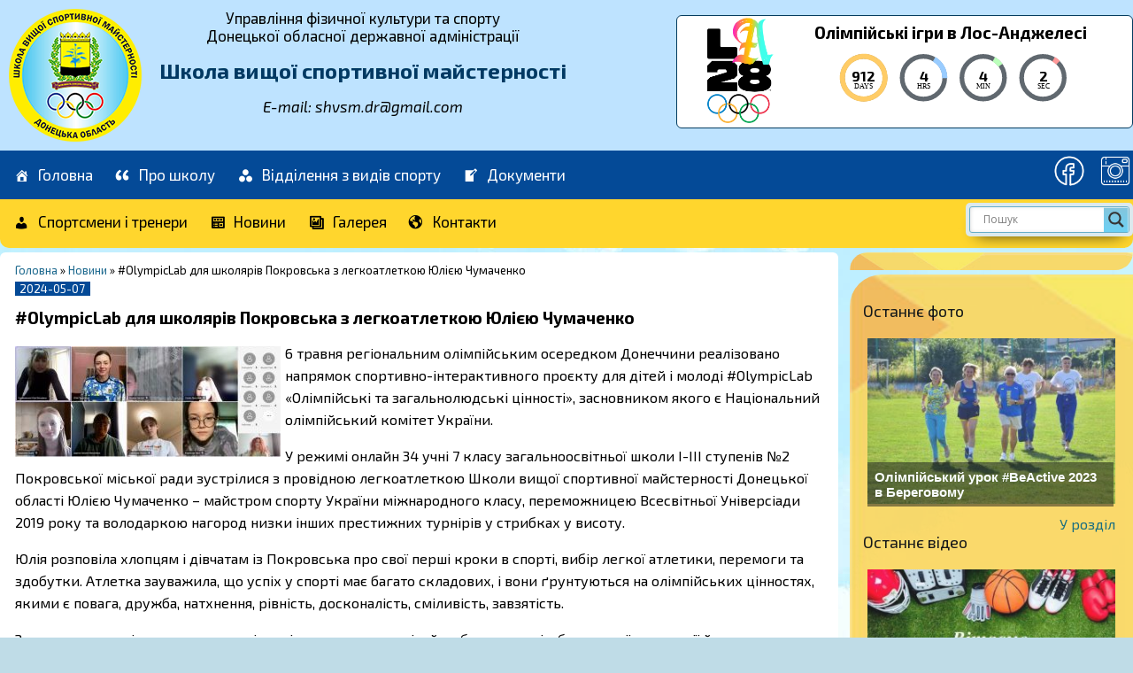

--- FILE ---
content_type: text/html; charset=UTF-8
request_url: https://shvsm.dn.ua/olympiclab-dlya-shkolyariv-pokrovska-z-legkoatletkoyu-yuliyeyu-chumachenko/
body_size: 24374
content:
<!doctype html>
<html>
<head>
<title>#OlympicLab для школярів Покровська з легкоатлеткою Юлією Чумаченко | Школа вищої спортивної майстерності</title>
<meta name="viewport" content="width=device-width, initial-scale=1.0">
<meta http-equiv="Content-Type" content="text/html; charset=UTF-8" />	
<!-- <link rel="stylesheet" href="https://shvsm.dn.ua/wp-content/themes/shcool/style.css" type="text/css" media="screen" /> -->
<!-- <link rel="stylesheet" href="https://shvsm.dn.ua/wp-content/themes/shcool/style.css" type="text/css" media="screen" /> -->
<link rel="stylesheet" type="text/css" href="//shvsm.dn.ua/wp-content/cache/wpfc-minified/fdykhu8a/hnsyf.css" media="screen"/>
<link rel="alternate" type="application/rss+xml" title="RSS 2.0" href="https://shvsm.dn.ua/feed/" />
<link rel="alternate" type="text/xml" title="RSS .92" href="https://shvsm.dn.ua/feed/rss/" />
<link rel="alternate" type="application/atom+xml" title="Atom 0.3" href="https://shvsm.dn.ua/feed/atom/" />
<link rel="pingback" href="https://shvsm.dn.ua/xmlrpc.php" />
<!-- All In One SEO Pack 3.6.2ob_start_detected [-1,-1] -->
<meta name="description"  content="6 травня регіональним олімпійським осередком Донеччини реалізовано напрямок проєкту #OlympicLab «Олімпійські та загальнолюдські цінності»." />
<script type="application/ld+json" class="aioseop-schema">{"@context":"https://schema.org","@graph":[{"@type":"Organization","@id":"https://shvsm.dn.ua/#organization","url":"https://shvsm.dn.ua/","name":"Школа вищої спортивної майстерності","sameAs":[]},{"@type":"WebSite","@id":"https://shvsm.dn.ua/#website","url":"https://shvsm.dn.ua/","name":"Школа вищої спортивної майстерності","publisher":{"@id":"https://shvsm.dn.ua/#organization"},"potentialAction":{"@type":"SearchAction","target":"https://shvsm.dn.ua/?s={search_term_string}","query-input":"required name=search_term_string"}},{"@type":"WebPage","@id":"https://shvsm.dn.ua/olympiclab-dlya-shkolyariv-pokrovska-z-legkoatletkoyu-yuliyeyu-chumachenko/#webpage","url":"https://shvsm.dn.ua/olympiclab-dlya-shkolyariv-pokrovska-z-legkoatletkoyu-yuliyeyu-chumachenko/","inLanguage":"ru-RU","name":"#OlympicLab для школярів Покровська з легкоатлеткою Юлією Чумаченко","isPartOf":{"@id":"https://shvsm.dn.ua/#website"},"breadcrumb":{"@id":"https://shvsm.dn.ua/olympiclab-dlya-shkolyariv-pokrovska-z-legkoatletkoyu-yuliyeyu-chumachenko/#breadcrumblist"},"description":"6 травня регіональним олімпійським осередком Донеччини реалізовано напрямок проєкту #OlympicLab «Олімпійські та загальнолюдські цінності».","image":{"@type":"ImageObject","@id":"https://shvsm.dn.ua/olympiclab-dlya-shkolyariv-pokrovska-z-legkoatletkoyu-yuliyeyu-chumachenko/#primaryimage","url":"https://shvsm.dn.ua/wp-content/uploads/2024/05/olympiclab_06-05-2024.jpg","width":800,"height":450},"primaryImageOfPage":{"@id":"https://shvsm.dn.ua/olympiclab-dlya-shkolyariv-pokrovska-z-legkoatletkoyu-yuliyeyu-chumachenko/#primaryimage"},"datePublished":"2024-05-07T15:22:25+03:00","dateModified":"2024-05-07T15:27:48+03:00"},{"@type":"Article","@id":"https://shvsm.dn.ua/olympiclab-dlya-shkolyariv-pokrovska-z-legkoatletkoyu-yuliyeyu-chumachenko/#article","isPartOf":{"@id":"https://shvsm.dn.ua/olympiclab-dlya-shkolyariv-pokrovska-z-legkoatletkoyu-yuliyeyu-chumachenko/#webpage"},"author":{"@id":"https://shvsm.dn.ua/author/admin/#author"},"headline":"#OlympicLab для школярів Покровська з легкоатлеткою Юлією Чумаченко","datePublished":"2024-05-07T15:22:25+03:00","dateModified":"2024-05-07T15:27:48+03:00","commentCount":0,"mainEntityOfPage":{"@id":"https://shvsm.dn.ua/olympiclab-dlya-shkolyariv-pokrovska-z-legkoatletkoyu-yuliyeyu-chumachenko/#webpage"},"publisher":{"@id":"https://shvsm.dn.ua/#organization"},"articleSection":"Новини, OlympicLab, Юлія Чумаченко","image":{"@type":"ImageObject","@id":"https://shvsm.dn.ua/olympiclab-dlya-shkolyariv-pokrovska-z-legkoatletkoyu-yuliyeyu-chumachenko/#primaryimage","url":"https://shvsm.dn.ua/wp-content/uploads/2024/05/olympiclab_06-05-2024.jpg","width":800,"height":450}},{"@type":"Person","@id":"https://shvsm.dn.ua/author/admin/#author","name":"admin","sameAs":[],"image":{"@type":"ImageObject","@id":"https://shvsm.dn.ua/#personlogo","url":"https://secure.gravatar.com/avatar/aa5554c0eeda35f1bbea66a9694aab10?s=96&d=mm&r=g","width":96,"height":96,"caption":"admin"}},{"@type":"BreadcrumbList","@id":"https://shvsm.dn.ua/olympiclab-dlya-shkolyariv-pokrovska-z-legkoatletkoyu-yuliyeyu-chumachenko/#breadcrumblist","itemListElement":[{"@type":"ListItem","position":1,"item":{"@type":"WebPage","@id":"https://shvsm.dn.ua/","url":"https://shvsm.dn.ua/","name":"Школа вищої спортивної майстерності Донецької області"}},{"@type":"ListItem","position":2,"item":{"@type":"WebPage","@id":"https://shvsm.dn.ua/olympiclab-dlya-shkolyariv-pokrovska-z-legkoatletkoyu-yuliyeyu-chumachenko/","url":"https://shvsm.dn.ua/olympiclab-dlya-shkolyariv-pokrovska-z-legkoatletkoyu-yuliyeyu-chumachenko/","name":"#OlympicLab для школярів Покровська з легкоатлеткою Юлією Чумаченко"}}]}]}</script>
<link rel="canonical" href="https://shvsm.dn.ua/olympiclab-dlya-shkolyariv-pokrovska-z-legkoatletkoyu-yuliyeyu-chumachenko/" />
<meta property="og:type" content="article" />
<meta property="og:title" content="#OlympicLab для школярів Покровська з легкоатлеткою Юлією Чумаченко | Школа вищої спортивної майстерності" />
<meta property="og:description" content="6 травня регіональним олімпійським осередком Донеччини реалізовано напрямок проєкту #OlympicLab «Олімпійські та загальнолюдські цінності»." />
<meta property="og:url" content="https://shvsm.dn.ua/olympiclab-dlya-shkolyariv-pokrovska-z-legkoatletkoyu-yuliyeyu-chumachenko/" />
<meta property="og:site_name" content="Школа вищої спортивної майстерності" />
<meta property="og:image" content="https://shvsm.dn.ua/wp-content/uploads/2024/05/olympiclab_06-05-2024.jpg" />
<meta property="article:published_time" content="2024-05-07T15:22:25Z" />
<meta property="article:modified_time" content="2024-05-07T15:27:48Z" />
<meta property="og:image:secure_url" content="https://shvsm.dn.ua/wp-content/uploads/2024/05/olympiclab_06-05-2024.jpg" />
<meta name="twitter:card" content="summary" />
<meta name="twitter:title" content="#OlympicLab для школярів Покровська з легкоатлеткою Юлією Чумаченко | Школа вищої спортивної майстерності" />
<meta name="twitter:description" content="6 травня регіональним олімпійським осередком Донеччини реалізовано напрямок проєкту #OlympicLab «Олімпійські та загальнолюдські цінності»." />
<meta name="twitter:image" content="https://shvsm.dn.ua/wp-content/uploads/2024/05/olympiclab_06-05-2024.jpg" />
<!-- All In One SEO Pack -->
<link rel='dns-prefetch' href='//s.w.org' />
<link rel="alternate" type="application/rss+xml" title="Школа вищої спортивної майстерності &raquo; Лента комментариев к &laquo;#OlympicLab для школярів Покровська з легкоатлеткою Юлією Чумаченко&raquo;" href="https://shvsm.dn.ua/olympiclab-dlya-shkolyariv-pokrovska-z-legkoatletkoyu-yuliyeyu-chumachenko/feed/" />
<!-- <link rel='stylesheet' id='bxslider-css-css'  href='https://shvsm.dn.ua/wp-content/plugins/kiwi-logo-carousel/third-party/jquery.bxslider/jquery.bxslider.css?ver=5.4.18' type='text/css' media='' /> -->
<!-- <link rel='stylesheet' id='kiwi-logo-carousel-styles-css'  href='https://shvsm.dn.ua/wp-content/plugins/kiwi-logo-carousel/custom-styles.css?ver=5.4.18' type='text/css' media='' /> -->
<!-- <link rel='stylesheet' id='wp-block-library-css'  href='https://shvsm.dn.ua/wp-includes/css/dist/block-library/style.min.css?ver=5.4.18' type='text/css' media='all' /> -->
<!-- <link rel='stylesheet' id='contact-form-7-css'  href='https://shvsm.dn.ua/wp-content/plugins/contact-form-7/includes/css/styles.css?ver=5.1.9' type='text/css' media='all' /> -->
<!-- <link rel='stylesheet' id='crp-style-rounded-thumbs-css'  href='https://shvsm.dn.ua/wp-content/plugins/contextual-related-posts/css/default-style.css?ver=1.0' type='text/css' media='all' /> -->
<link rel="stylesheet" type="text/css" href="//shvsm.dn.ua/wp-content/cache/wpfc-minified/23aolghc/hnsyf.css" media="all"/>
<style id='crp-style-rounded-thumbs-inline-css' type='text/css'>
.crp_related a {
width: 150px;
height: 150px;
text-decoration: none;
}
.crp_related img {
max-width: 150px;
margin: auto;
}
.crp_related .crp_title {
width: 100%;
}
</style>
<!-- <link rel='stylesheet' id='wpemfb-lightbox-css'  href='https://shvsm.dn.ua/wp-content/plugins/wp-embed-facebook/templates/lightbox/css/lightbox.css?ver=3.0.8' type='text/css' media='all' /> -->
<!-- <link rel='stylesheet' id='dashicons-css'  href='https://shvsm.dn.ua/wp-includes/css/dashicons.min.css?ver=5.4.18' type='text/css' media='all' /> -->
<!-- <link rel='stylesheet' id='wpmi-icons-css'  href='https://shvsm.dn.ua/wp-content/plugins/wp-menu-icons/assets/css/wpmi.css?ver=2.0.4' type='text/css' media='all' /> -->
<!-- <link rel='stylesheet' id='hamburger.css-css'  href='https://shvsm.dn.ua/wp-content/plugins/wp-responsive-menu/assets/css/wpr-hamburger.css?ver=3.1.4' type='text/css' media='all' /> -->
<!-- <link rel='stylesheet' id='wprmenu.css-css'  href='https://shvsm.dn.ua/wp-content/plugins/wp-responsive-menu/assets/css/wprmenu.css?ver=3.1.4' type='text/css' media='all' /> -->
<link rel="stylesheet" type="text/css" href="//shvsm.dn.ua/wp-content/cache/wpfc-minified/mbh4vw5u/hnsyf.css" media="all"/>
<style id='wprmenu.css-inline-css' type='text/css'>
@media only screen and ( max-width: 992px ) {html body div.wprm-wrapper {overflow: scroll;}html body div.wprm-overlay{ background: rgb(0,0,0) }#wprmenu_bar {background-image: url();background-size: cover ;background-repeat: repeat;}#wprmenu_bar {background-color: #2953bc;}html body div#mg-wprm-wrap .wpr_submit .icon.icon-search {color: #ffffff;}#wprmenu_bar .menu_title,#wprmenu_bar .wprmenu_icon_menu {color: #ffffff;}#wprmenu_bar .menu_title {font-size: 20px;font-weight: normal;}#mg-wprm-wrap li.menu-item a {font-size: 15px;text-transform: uppercase;font-weight: normal;}#mg-wprm-wrap li.menu-item-has-children ul.sub-menu a {font-size: 15px;text-transform: uppercase;font-weight: normal;}#mg-wprm-wrap li.current-menu-item > a {background: #3d6ece;}#mg-wprm-wrap li.current-menu-item > a,#mg-wprm-wrap li.current-menu-item span.wprmenu_icon{color: #ffffff !important;}#mg-wprm-wrap {background-color: #3458e5;}.cbp-spmenu-push-toright,.cbp-spmenu-push-toright .mm-slideout {left: 80% ;}.cbp-spmenu-push-toleft {left: -80% ;}#mg-wprm-wrap.cbp-spmenu-right,#mg-wprm-wrap.cbp-spmenu-left,#mg-wprm-wrap.cbp-spmenu-right.custom,#mg-wprm-wrap.cbp-spmenu-left.custom,.cbp-spmenu-vertical {width: 80%;max-width: 400px;}#mg-wprm-wrap ul#wprmenu_menu_ul li.menu-item a,div#mg-wprm-wrap ul li span.wprmenu_icon {color: #ffffff !important;}#mg-wprm-wrap ul#wprmenu_menu_ul li.menu-item a:hover {background: #3d6ece;color: #ffffff !important;}div#mg-wprm-wrap ul>li:hover>span.wprmenu_icon {color: #ffffff !important;}.wprmenu_bar .hamburger-inner,.wprmenu_bar .hamburger-inner::before,.wprmenu_bar .hamburger-inner::after {background: #ffffff;}.wprmenu_bar .hamburger:hover .hamburger-inner,.wprmenu_bar .hamburger:hover .hamburger-inner::before,.wprmenu_bar .hamburger:hover .hamburger-inner::after {background: #ffffff;}div.wprmenu_bar div.hamburger{padding-right: 6px !important;}#wprmenu_menu.left {width:80%;left: -80%;right: auto;}#wprmenu_menu.right {width:80%;right: -80%;left: auto;}html body div#wprmenu_bar {height : 42px;}#mg-wprm-wrap.cbp-spmenu-left,#mg-wprm-wrap.cbp-spmenu-right,#mg-widgetmenu-wrap.cbp-spmenu-widget-left,#mg-widgetmenu-wrap.cbp-spmenu-widget-right {top: 42px !important;}.wprmenu_bar .hamburger {float: left;}.wprmenu_bar #custom_menu_icon.hamburger {top: 0px;left: 0px;float: left !important;background-color: #cccccc;}.wpr_custom_menu #custom_menu_icon {display: block;}html { padding-top: 42px !important; }#wprmenu_bar,#mg-wprm-wrap { display: block; }div#wpadminbar { position: fixed; }}
</style>
<!-- <link rel='stylesheet' id='wpr_icons-css'  href='https://shvsm.dn.ua/wp-content/plugins/wp-responsive-menu/inc/assets/icons/wpr-icons.css?ver=3.1.4' type='text/css' media='all' /> -->
<!-- <link rel='stylesheet' id='wp-pagenavi-css'  href='https://shvsm.dn.ua/wp-content/plugins/wp-pagenavi/pagenavi-css.css?ver=2.70' type='text/css' media='all' /> -->
<!-- <link rel='stylesheet' id='wpdreams-asl-basic-css'  href='https://shvsm.dn.ua/wp-content/plugins/ajax-search-lite/css/style.basic.css?ver=4.8.1' type='text/css' media='all' /> -->
<!-- <link rel='stylesheet' id='wpdreams-ajaxsearchlite-css'  href='https://shvsm.dn.ua/wp-content/plugins/ajax-search-lite/css/style-classic-blue.css?ver=4.8.1' type='text/css' media='all' /> -->
<!-- <link rel='stylesheet' id='slb_core-css'  href='https://shvsm.dn.ua/wp-content/plugins/simple-lightbox/client/css/app.css?ver=2.8.1' type='text/css' media='all' /> -->
<!-- <link rel='stylesheet' id='addtoany-css'  href='https://shvsm.dn.ua/wp-content/plugins/add-to-any/addtoany.min.css?ver=1.15' type='text/css' media='all' /> -->
<!-- <link rel='stylesheet' id='tmm-css'  href='https://shvsm.dn.ua/wp-content/plugins/team-members/inc/css/tmm_style.css?ver=5.4.18' type='text/css' media='all' /> -->
<link rel="stylesheet" type="text/css" href="//shvsm.dn.ua/wp-content/cache/wpfc-minified/q7zuso6u/hnsyf.css" media="all"/>
<script src='//shvsm.dn.ua/wp-content/cache/wpfc-minified/1fv5qv76/hnsyf.js' type="text/javascript"></script>
<!-- <script type='text/javascript' src='https://shvsm.dn.ua/wp-includes/js/jquery/jquery.js?ver=1.12.4-wp'></script> -->
<!-- <script type='text/javascript' src='https://shvsm.dn.ua/wp-includes/js/jquery/jquery-migrate.min.js?ver=1.4.1'></script> -->
<!-- <script type='text/javascript' src='https://shvsm.dn.ua/wp-content/plugins/add-to-any/addtoany.min.js?ver=1.1'></script> -->
<script type='text/javascript'>
/* <![CDATA[ */
var my_ajax_object = {"ajax_url":"https:\/\/shvsm.dn.ua\/wp-admin\/admin-ajax.php"};
/* ]]> */
</script>
<script src='//shvsm.dn.ua/wp-content/cache/wpfc-minified/dfj7xm7d/hnsyf.js' type="text/javascript"></script>
<!-- <script type='text/javascript' src='https://shvsm.dn.ua/wp-content/plugins/team-showcase-supreme/assets/js/ajaxdata.js?ver=5.4.18'></script> -->
<!-- <script type='text/javascript' src='https://shvsm.dn.ua/wp-content/plugins/wp-embed-facebook/templates/lightbox/js/lightbox.min.js?ver=3.0.8'></script> -->
<script type='text/javascript'>
/* <![CDATA[ */
var WEF = {"local":"ru_RU","version":"v6.0","fb_id":""};
/* ]]> */
</script>
<script src='//shvsm.dn.ua/wp-content/cache/wpfc-minified/etgo11jp/hnsyf.js' type="text/javascript"></script>
<!-- <script type='text/javascript' src='https://shvsm.dn.ua/wp-content/plugins/wp-embed-facebook/inc/js/fb.min.js?ver=3.0.8'></script> -->
<!-- <script type='text/javascript' src='https://shvsm.dn.ua/wp-content/plugins/wp-responsive-menu/assets/js/modernizr.custom.js?ver=3.1.4'></script> -->
<!-- <script type='text/javascript' src='https://shvsm.dn.ua/wp-content/plugins/wp-responsive-menu/assets/js/jquery.touchSwipe.min.js?ver=3.1.4'></script> -->
<script type='text/javascript'>
/* <![CDATA[ */
var wprmenu = {"zooming":"","from_width":"992","push_width":"400","menu_width":"80","parent_click":"","swipe":"","enable_overlay":"1"};
/* ]]> */
</script>
<script src='//shvsm.dn.ua/wp-content/cache/wpfc-minified/6llm7wkh/hnsyf.js' type="text/javascript"></script>
<!-- <script type='text/javascript' src='https://shvsm.dn.ua/wp-content/plugins/wp-responsive-menu/assets/js/wprmenu.js?ver=3.1.4'></script> -->
<link rel='https://api.w.org/' href='https://shvsm.dn.ua/wp-json/' />
<link rel="EditURI" type="application/rsd+xml" title="RSD" href="https://shvsm.dn.ua/xmlrpc.php?rsd" />
<link rel="wlwmanifest" type="application/wlwmanifest+xml" href="https://shvsm.dn.ua/wp-includes/wlwmanifest.xml" /> 
<link rel='prev' title='Юні легкоатлети Донеччини позмагалися на обласних стартах у Луцьку' href='https://shvsm.dn.ua/yuni-legkoatlety-donechchyny-pozmagalysya-na-oblasnyh-startah-u-lutsku/' />
<link rel='next' title='Борці Донеччини Аліна Бережна та Олександр Хоцянівський позмагаються за ліцензії на Олімпійські ігри-2024' href='https://shvsm.dn.ua/bortsi-donechchyny-alina-berezhna-ta-oleksandr-khotsianivskyi-pozmagayutsya-za-litsenzii-na-olimpiyski-igry-2024/' />
<meta name="generator" content="WordPress 5.4.18" />
<link rel='shortlink' href='https://shvsm.dn.ua/?p=6466' />
<link rel="alternate" type="application/json+oembed" href="https://shvsm.dn.ua/wp-json/oembed/1.0/embed?url=https%3A%2F%2Fshvsm.dn.ua%2Folympiclab-dlya-shkolyariv-pokrovska-z-legkoatletkoyu-yuliyeyu-chumachenko%2F" />
<link rel="alternate" type="text/xml+oembed" href="https://shvsm.dn.ua/wp-json/oembed/1.0/embed?url=https%3A%2F%2Fshvsm.dn.ua%2Folympiclab-dlya-shkolyariv-pokrovska-z-legkoatletkoyu-yuliyeyu-chumachenko%2F&#038;format=xml" />
<script data-cfasync="false">
window.a2a_config=window.a2a_config||{};a2a_config.callbacks=[];a2a_config.overlays=[];a2a_config.templates={};a2a_localize = {
Share: "Отправить",
Save: "Сохранить",
Subscribe: "Подписаться",
Email: "E-mail",
Bookmark: "В закладки!",
ShowAll: "Показать все",
ShowLess: "Показать остальное",
FindServices: "Найти сервис(ы)",
FindAnyServiceToAddTo: "Найти сервис и добавить",
PoweredBy: "Работает на",
ShareViaEmail: "Поделиться по электронной почте",
SubscribeViaEmail: "Подписаться по электронной почте",
BookmarkInYourBrowser: "Добавить в закладки",
BookmarkInstructions: "Нажмите Ctrl+D или \u2318+D, чтобы добавить страницу в закладки",
AddToYourFavorites: "Добавить в Избранное",
SendFromWebOrProgram: "Отправлять с любого email-адреса или email-программы",
EmailProgram: "Почтовая программа",
More: "Подробнее&#8230;",
ThanksForSharing: "Спасибо, что поделились!",
ThanksForFollowing: "Спасибо за подписку!"
};
(function(d,s,a,b){a=d.createElement(s);b=d.getElementsByTagName(s)[0];a.async=1;a.src="https://static.addtoany.com/menu/page.js";b.parentNode.insertBefore(a,b);})(document,"script");
</script>
<script type="text/javascript">
YCD_VERSION=1.79			</script>
<link href='//fonts.googleapis.com/css?family=Open+Sans' rel='stylesheet' type='text/css'>
<style type="text/css">
<!--
@font-face {
font-family: 'aslsicons2';
src: url('https://shvsm.dn.ua/wp-content/plugins/ajax-search-lite/css/fonts/icons2.eot');
src: url('https://shvsm.dn.ua/wp-content/plugins/ajax-search-lite/css/fonts/icons2.eot?#iefix') format('embedded-opentype'),
url('https://shvsm.dn.ua/wp-content/plugins/ajax-search-lite/css/fonts/icons2.woff2') format('woff2'),
url('https://shvsm.dn.ua/wp-content/plugins/ajax-search-lite/css/fonts/icons2.woff') format('woff'),
url('https://shvsm.dn.ua/wp-content/plugins/ajax-search-lite/css/fonts/icons2.ttf') format('truetype'),
url('https://shvsm.dn.ua/wp-content/plugins/ajax-search-lite/css/fonts/icons2.svg#icons') format('svg');
font-weight: normal;
font-style: normal;
}
div[id*='ajaxsearchlitesettings'].searchsettings .asl_option_inner label {
font-size: 0px !important;
color: rgba(0, 0, 0, 0);
}
div[id*='ajaxsearchlitesettings'].searchsettings .asl_option_inner label:after {
font-size: 11px !important;
position: absolute;
top: 0;
left: 0;
z-index: 1;
}
div[id*='ajaxsearchlite'].wpdreams_asl_container {
width: 100%;
margin: 0px 0px 0px 0px;
}
div[id*='ajaxsearchliteres'].wpdreams_asl_results div.resdrg span.highlighted {
font-weight: bold;
color: rgba(217, 49, 43, 1);
background-color: rgba(238, 238, 238, 1);
}
div[id*='ajaxsearchliteres'].wpdreams_asl_results .results div.asl_image {
width: 70px;
height: 70px;
}
div.asl_r .results {
max-height: none;
}
div.asl_r.asl_w.vertical .results .item::after {
display: block;
position: absolute;
bottom: 0;
content: '';
height: 1px;
width: 100%;
background: #D8D8D8;
}
div.asl_r.asl_w.vertical .results .item.asp_last_item::after {
display: none;
}
-->
</style>
<script type="text/javascript">
if ( typeof _ASL !== "undefined" && _ASL !== null && typeof _ASL.initialize !== "undefined" )
_ASL.initialize();
</script>
<link rel="icon" href="https://shvsm.dn.ua/wp-content/uploads/2020/05/logo-1.png" sizes="32x32" />
<link rel="icon" href="https://shvsm.dn.ua/wp-content/uploads/2020/05/logo-1.png" sizes="192x192" />
<link rel="apple-touch-icon" href="https://shvsm.dn.ua/wp-content/uploads/2020/05/logo-1.png" />
<meta name="msapplication-TileImage" content="https://shvsm.dn.ua/wp-content/uploads/2020/05/logo-1.png" />
<style type="text/css" id="wp-custom-css">
.democracy {padding-left:5px;}
.crp_related h3 {
padding-left: 10px;}		</style>
<link rel="stylesheet" href="https://maxcdn.bootstrapcdn.com/font-awesome/4.5.0/css/font-awesome.min.css">
</head>
<body data-rsssl=1>
<div class="olkom">
<div class="header1">
<div class="header">
<div class="logo">
<a href="https://shvsm.dn.ua/"><img src="https://shvsm.dn.ua/wp-content/themes/shcool/images/logo.png"></a>
<div class="nazv">
<span style="text-align:center; font-size:17px; line-height: 1.2; ">Управління фізичної культури та спорту<br/> Донецької обласної державної адміністрації</span><br/>
<span class="ver"><strong>Школа вищої спортивної майстерності</strong></span><br/>
<span style="text-align:center; font-size:17px; line-height: 1.2;"><i> E-mail: shvsm.dr@gmail.com</i></span>
</div>
</div>
<div class="kolag">
<img width="80px" src="https://shvsm.dn.ua/wp-content/uploads/2020/06/olympic_games_los_angeles_2028.png"> 
<h3 style="margin:6px;">Олімпійські ігри в Лос-Анджелесі</h3>
<style type="text/css">
#ycd-circle-337 {
padding: 0px;
box-sizing: border-box;
display: inline-block;
}
#ycd-circle-337 h4 {
font-size: 8px !important;
margin-top: 0px !important;
font-weight: normal !important;
font-style: initial !important;
font-family: Century Gothic !important;
}
#ycd-circle-337 span {
font-size: 16px !important;
margin-top: 0px !important;
font-weight: bold !important;
font-style: normal !important;
font-family: inherit !important;
}
#ycd-circle-337 .textDiv_Years h4,
#ycd-circle-337 .textDiv_Years span {
color: #000000            }
#ycd-circle-337 .textDiv_Months h4, 
#ycd-circle-337 .textDiv_Months span {
color: #000000            }
#ycd-circle-337 .textDiv_Days h4, 
#ycd-circle-337 .textDiv_Days span {
color: #000000            }
#ycd-circle-337 .textDiv_Hours h4,
#ycd-circle-337 .textDiv_Hours span {
color: #000000            }
#ycd-circle-337 .textDiv_Minutes h4, 
#ycd-circle-337 .textDiv_Minutes span {
color: #000000            }
#ycd-circle-337 .textDiv_Seconds h4,
#ycd-circle-337 .textDiv_Seconds span {
color: #000000            }
.ycd-circle-337-wrapper {
text-align: center;
}
</style>
<div class="ycd-all-content-wrapper ycd-countdown-content-wrapper-337"><div class="ycd-countdown-wrapper"><div class="ycd-circle-before-countdown"></div>        <div class="ycd-circle-337-wrapper ycd-circle-wrapper">
<div id="ycd-circle-337" class="ycd-time-circle" data-options='{"id":337,"ycd-seconds":78865751,"ycd-countdown-date-type":"dueDate","ycd-countdown-duration-days":"0","ycd-countdown-duration-hours":"0","ycd-countdown-duration-minutes":"0","ycd-countdown-duration-seconds":"30","ycd-countdown-save-duration":"","ycd-countdown-save-duration-each-user":"","ycd-date-time-picker":"07\/14\/2028 20:00","ycd-time-zone":"America\/Phoenix","ycd-countdown-restart":"","ycd-countdown-restart-hour":"1","isExpired":false,"animation":"smooth","direction":"Clockwise","fg_width":"0.086666658","bg_width":"0.9","start_angle":"30","count_past_zero":false,"circle_bg_color":"#60686F","use_background":"checked","ycd-count-up-from-end-date":"","ycd-schedule-time-zone":"Pacific\/Midway","startDay":null,"startDayNumber":null,"endDay":null,"endDayNumber":null,"currentDayNumber":null,"ycd-schedule-end-to":"","ycd-schedule-start-from":"","ycd-countdown-showing-limitation":"","ycd-countdown-expiration-time":"1","ycd-countdown-switch-number":"checked","time":{"Years":{"text":"Years","color":"#A52A2A","show":""},"Months":{"text":"Months","color":"#8A2BE2","show":""},"Days":{"text":"DAYS","color":"#FFCC66","show":"checked"},"Hours":{"text":"HRS","color":"#99CCFF","show":"checked"},"Minutes":{"text":"MIN","color":"#BBFFBB","show":"checked"},"Seconds":{"text":"SEC","color":"#FF9999","show":"checked"}}}' data-all-options='{"ycd-countries-is":"is","ycd-countdown-date-type":"dueDate","ycd-date-time-picker":"07\/14\/2028 20:00","ycd-circle-time-zone":"America\/Phoenix","ycd-countdown-restart-hour":"1","ycd-countdown-duration-days":"0","ycd-countdown-duration-hours":"0","ycd-countdown-duration-minutes":"0","ycd-countdown-duration-seconds":"30","ycd-schedule-time-zone":"Pacific\/Midway","ycd-schedule-start-from":"","ycd-schedule-end-to":"","ycd-schedule2-time-zone":"Pacific\/Midway","ycd-schedule2-from":"","ycd-schedule2-to":"","ycd-position-countdown":"top_center","ycd-display-settings":[{"key1":"select_settings","key3":[]}],"ycd-countdown-end-sound-url":"https:\/\/shvsm.dn.ua\/wp-content\/plugins\/countdown-builder\/lib\/alarm.mp3","ycd-custom-css":"","ycd-custom-js":"","ycd-subscribe-width":"100%","ycd-form-above-text":"Join Our Newsletter","ycd-form-input-text":"Enter your email here","ycd-form-submit-text":"Subscribe","ycd-form-submit-color":"#3274d1","ycd-subscribe-success-message":"Thanks for subscribing.","ycd-subscribe-error-message":"Invalid email address.","ycd-countdown-expire-behavior":"hideCountdown","ycd-expire-text":"","ycd-expire-url":"","ycd-button-name":"Buy Now","ycd-button-width":"200px","ycd-button-height":"50px","ycd-button-border-width":"0px","ycd-button-border-radius":"5","ycd-button-margin-top":"0px","ycd-button-margin-right":"0px","ycd-button-margin-bottom":"0px","ycd-button-margin-left":"0px","ycd-button-opacity":"1","ycd-button-font-size":"14px","ycd-button-bg-color":"#4dba7a","ycd-button-color":"#ffffff","ycd-button-border-color":"","ycd-button-hover-animation-speed":"","ycd-button-hover-bg-color":"#4dba7a","ycd-button-hover-color":"#ffffff","ycd-countdown-button-behavior":"redirect","ycd-button-action-url":"https:\/\/shvsm.dn.ua","ycd-scroll-to-selector":"","ycd-animation-speed":"","ycd-download-url":"","ycd-download-name":"","ycd-button-copy-text":"","ycd-button-alert-text":"","ycd-date-progress-start-date":"2020-06-10 18:55","ycd-progress-width":"","ycd-progress-height":"","ycd-progress-main-color":"","ycd-progress-color":"","ycd-progress-text-color":"","ycd-text-font-size":"8","ycd-text-margin-top":"0","ycd-countdown-font-weight":"normal","ycd-countdown-font-style":"initial","ycd-text-font-family":"Century Gothic","ycd-countdown-number-size":"16","ycd-number-margin-top":"0","ycd-countdown-number-font-weight":"bold","ycd-countdown-number-font-style":"normal","ycd-countdown-number-font":"inherit","ycd-countdown-years-text":"Years","ycd-countdown-years-color":"#a52a2a","ycd-countdown-years-text-color":"#000000","ycd-countdown-months-text":"Months","ycd-countdown-months-color":"#8a2be2","ycd-countdown-months-text-color":"#000000","ycd-countdown-days":"on","ycd-countdown-days-text":"DAYS","ycd-countdown-days-color":"#ffcc66","ycd-countdown-days-text-color":"#000000","ycd-countdown-hours":"on","ycd-countdown-hours-text":"HRS","ycd-countdown-hours-color":"#99ccff","ycd-countdown-hours-text-color":"#000000","ycd-countdown-minutes":"on","ycd-countdown-minutes-text":"MIN","ycd-countdown-minutes-color":"#bbffbb","ycd-countdown-minutes-text-color":"#000000","ycd-countdown-seconds":"on","ycd-countdown-seconds-text":"SEC","ycd-countdown-seconds-color":"#ff9999","ycd-countdown-seconds-text-color":"#000000","ycd-circle-alignment":"center","ycd-circle-animation":"smooth","ycd-countdown-width":"270","ycd-dimension-measure":"px","ycd-countdown-background-circle":"on","ycd-circle-bg-width":"0.9","ycd-countdown-bg-circle-color":"#60686f","ycd-countdown-direction":"Clockwise","ycd-circle-width":"0.086666658","ycd-circle-start-angle":"30","ycd-bg-image-size":"cover","ycd-bg-image-repeat":"no-repeat","ycd-bg-image-url":"","ycd-bg-video-url":"","ycd-countdown-switch-number":"on","ycd-countdown-content-click-url":"","ycd-countdown-expiration-time":"1","ycd-circle-showing-animation":"No effect","ycd-circle-showing-animation-speed":"1","ycd-circle-box-shadow-horizontal-length":"10","ycd-circle-box-shadow-vertical-length":"10","ycd-circle-box-blur-radius":"5","ycd-circle-box-spread-radius":"1","ycd-circle-box-shadow-color":"#ffffff","ycd-countdown-padding":"0","ycd-circle-countdown-before-countdown":"","ycd-circle-countdown-after-countdown":"","ycd-type":"circle","ycd-post-id":"337","id":337}' data-timer="0" style="background-image: url(); background-repeat: no-repeat; background-size: cover;  width: 270px; height: 100%; padding: 0; box-sizing: border-box; background-color: inherit"></div>
</div>
<div class="ycd-circle-after-countdown" data-key=""></div></div></div>     <h3></h3>
</div>
</div>
</div>
<div class="menu1">
<div id="nav">
<div class="menu-header_menu-container"><ul id="menu-header_menu" class="menu"><li id="menu-item-96" class="menu-item menu-item-type-custom menu-item-object-custom menu-item-home menu-item-96"><a href="https://shvsm.dn.ua/"><i style="font-size:1em;" class="wpmi-icon wpmi-position-before wpmi-align-middle wpmi-size-1 dashicons dashicons-admin-home"></i>Головна</a></li>
<li id="menu-item-97" class="menu-item menu-item-type-custom menu-item-object-custom menu-item-home menu-item-has-children menu-item-97"><a href="https://shvsm.dn.ua/#"><i style="font-size:1em;" class="wpmi-icon wpmi-position-before wpmi-align-middle wpmi-size-1 dashicons dashicons-format-quote"></i>Про школу</a>
<ul class="sub-menu">
<li id="menu-item-99" class="menu-item menu-item-type-post_type menu-item-object-page menu-item-99"><a href="https://shvsm.dn.ua/history/">Історія</a></li>
</ul>
</li>
<li id="menu-item-101" class="menu-item menu-item-type-custom menu-item-object-custom menu-item-home menu-item-101"><a href="https://shvsm.dn.ua/#"><i style="font-size:1em;" class="wpmi-icon wpmi-position-before wpmi-align-middle wpmi-size-1 dashicons dashicons-image-filter"></i>Відділення з видів спорту</a></li>
<li id="menu-item-103" class="menu-item menu-item-type-custom menu-item-object-custom menu-item-home menu-item-has-children menu-item-103"><a href="https://shvsm.dn.ua/#"><i style="font-size:1em;" class="wpmi-icon wpmi-position-before wpmi-align-middle wpmi-size-1 dashicons dashicons-welcome-write-blog"></i>Документи</a>
<ul class="sub-menu">
<li id="menu-item-106" class="menu-item menu-item-type-post_type menu-item-object-page menu-item-106"><a href="https://shvsm.dn.ua/statute/">Статут</a></li>
<li id="menu-item-104" class="menu-item menu-item-type-post_type menu-item-object-page menu-item-104"><a href="https://shvsm.dn.ua/derzhavni-zakupivli/">Державні закупівлі</a></li>
<li id="menu-item-7717" class="menu-item menu-item-type-post_type menu-item-object-page menu-item-7717"><a href="https://shvsm.dn.ua/pro-zapobigannya-ta-protydiyu-nasylstvu-ta-zhorstokomu-povodzhennyu-z-ditmy/">Про запобігання та протидію насильству та жорстокому поводженню з дітьми</a></li>
</ul>
</li>
</ul></div>  
<div class="soc">
<a href="https://www.facebook.com/shvsm.dn.ua/" target="_blank">   <img width="40px" height="40px" src="https://shvsm.dn.ua/wp-content/themes/shcool/images/fb.png"> </a>
<a href="https://www.instagram.com/shvsm.dn.ua/" target="_blank"> <img width="40px" height="40px" src="https://shvsm.dn.ua/wp-content/themes/shcool/images/in.png">   </a>
</div>
</div>
</div>
<div class="menu2">
<div id="nav1">
<div class="menu-footer_menu-container"><ul id="menu-footer_menu" class="menu"><li id="menu-item-112" class="menu-item menu-item-type-custom menu-item-object-custom menu-item-home menu-item-has-children menu-item-112"><a href="https://shvsm.dn.ua/#"><i style="font-size:1em;" class="wpmi-icon wpmi-position-before wpmi-align-middle wpmi-size-1 dashicons dashicons-admin-users"></i>Спортсмени і тренери</a>
<ul class="sub-menu">
<li id="menu-item-115" class="menu-item menu-item-type-taxonomy menu-item-object-category menu-item-115"><a href="https://shvsm.dn.ua/category/our-athletes/">Наші спортсмени</a></li>
<li id="menu-item-116" class="menu-item menu-item-type-taxonomy menu-item-object-category menu-item-116"><a href="https://shvsm.dn.ua/category/our-trainers/">Наші тренери</a></li>
</ul>
</li>
<li id="menu-item-119" class="menu-item menu-item-type-taxonomy menu-item-object-category current-post-ancestor current-menu-parent current-post-parent menu-item-119"><a href="https://shvsm.dn.ua/category/news/"><i style="font-size:1em;" class="wpmi-icon wpmi-position-before wpmi-align-middle wpmi-size-1 dashicons dashicons-welcome-widgets-menus"></i>Новини</a></li>
<li id="menu-item-120" class="menu-item menu-item-type-custom menu-item-object-custom menu-item-home menu-item-has-children menu-item-120"><a href="https://shvsm.dn.ua/#"><i style="font-size:1em;" class="wpmi-icon wpmi-position-before wpmi-align-middle wpmi-size-1 dashicons dashicons-format-gallery"></i>Галерея</a>
<ul class="sub-menu">
<li id="menu-item-121" class="menu-item menu-item-type-taxonomy menu-item-object-category menu-item-121"><a href="https://shvsm.dn.ua/category/video/">Відео</a></li>
<li id="menu-item-122" class="menu-item menu-item-type-taxonomy menu-item-object-category menu-item-122"><a href="https://shvsm.dn.ua/category/photo/">Фото</a></li>
</ul>
</li>
<li id="menu-item-123" class="menu-item menu-item-type-post_type menu-item-object-page menu-item-123"><a href="https://shvsm.dn.ua/contacts/"><i style="font-size:1em;" class="wpmi-icon wpmi-position-before wpmi-align-middle wpmi-size-1 dashicons dashicons-admin-site"></i>Контакти</a></li>
</ul></div>      <div class="soc">
<div id='ajaxsearchlite1' class="wpdreams_asl_container asl_w asl_m asl_m_1">
<div class="probox">
<div class='promagnifier'>
<div class='innericon'>
<svg version="1.1" xmlns="http://www.w3.org/2000/svg" xmlns:xlink="http://www.w3.org/1999/xlink" x="0px" y="0px" width="512px" height="512px" viewBox="0 0 512 512" enable-background="new 0 0 512 512" xml:space="preserve">
<path id="magnifier-2-icon" d="M460.355,421.59L353.844,315.078c20.041-27.553,31.885-61.437,31.885-98.037
C385.729,124.934,310.793,50,218.686,50C126.58,50,51.645,124.934,51.645,217.041c0,92.106,74.936,167.041,167.041,167.041
c34.912,0,67.352-10.773,94.184-29.158L419.945,462L460.355,421.59z M100.631,217.041c0-65.096,52.959-118.056,118.055-118.056
c65.098,0,118.057,52.959,118.057,118.056c0,65.096-52.959,118.056-118.057,118.056C153.59,335.097,100.631,282.137,100.631,217.041
z"/>
</svg>
</div>
</div>
<div class='prosettings' style='display:none;' data-opened=0>
<div class='innericon'>
<svg version="1.1" xmlns="http://www.w3.org/2000/svg" xmlns:xlink="http://www.w3.org/1999/xlink" x="0px" y="0px" width="512px" height="512px" viewBox="0 0 512 512" enable-background="new 0 0 512 512" xml:space="preserve">
<polygon id="arrow-25-icon" transform = "rotate(90 256 256)" points="142.332,104.886 197.48,50 402.5,256 197.48,462 142.332,407.113 292.727,256 "/>
</svg>
</div>
</div>
<div class='proinput'>
<form autocomplete="off" aria-label='Ajax search form'>
<input aria-label='Search input' type='search' class='orig' name='phrase' placeholder='Пошук' value='' autocomplete="off"/>
<input aria-label='Autocomplete input, do not use this' type='text' class='autocomplete' name='phrase' value='' autocomplete="off"/>
<span class='loading'></span>
<input type='submit' value="Start search" style='width:0; height: 0; visibility: hidden;'>
</form>
</div>
<div class='proloading'>
<div class="asl_loader"><div class="asl_loader-inner asl_simple-circle"></div></div>
</div>
<div class='proclose'>
<svg version="1.1" xmlns="http://www.w3.org/2000/svg" xmlns:xlink="http://www.w3.org/1999/xlink" x="0px"
y="0px"
width="512px" height="512px" viewBox="0 0 512 512" enable-background="new 0 0 512 512"
xml:space="preserve">
<polygon id="x-mark-icon"
points="438.393,374.595 319.757,255.977 438.378,137.348 374.595,73.607 255.995,192.225 137.375,73.622 73.607,137.352 192.246,255.983 73.622,374.625 137.352,438.393 256.002,319.734 374.652,438.378 "/>
</svg>
</div>
</div>
</div>
<div id='ajaxsearchlitesettings1' class="searchsettings wpdreams_asl_settings asl_w asl_s asl_s_1">
<form name='options' autocomplete='off'>
<fieldset class="asl_sett_scroll">
<legend style="display: none;">Generic selectors</legend>
<div class="asl_option_inner hiddend">
<input type='hidden' name='qtranslate_lang' id='qtranslate_lang1'
value='0'/>
</div>
<div class="asl_option">
<div class="asl_option_inner">
<input type="checkbox" value="checked" id="set_exactonly1"
title="Exact matches only"
name="set_exactonly" />
<label for="set_exactonly1">Exact matches only</label>
</div>
<div class="asl_option_label">
Exact matches only                </div>
</div>
<div class="asl_option">
<div class="asl_option_inner">
<input type="checkbox" value="None" id="set_intitle1"
title="Search in title"
name="set_intitle"  checked="checked"/>
<label for="set_intitle1">Search in title</label>
</div>
<div class="asl_option_label">
Search in title                </div>
</div>
<div class="asl_option">
<div class="asl_option_inner">
<input type="checkbox" value="None" id="set_incontent1"
title="Search in content"
name="set_incontent"  checked="checked"/>
<label for="set_incontent1">Search in content</label>
</div>
<div class="asl_option_label">
Search in content                </div>
</div>
<div class="asl_option_inner hiddend">
<input type="checkbox" value="None" id="set_inexcerpt1"
title="Search in excerpt"
name="set_inexcerpt"  checked="checked"/>
<label for="set_inexcerpt1">Search in excerpt</label>
</div>
<div class="asl_option">
<div class="asl_option_inner">
<input type="checkbox" value="None" id="set_inposts1"
title="Search in posts"
name="set_inposts"  checked="checked"/>
<label for="set_inposts1">Search in posts</label>
</div>
<div class="asl_option_label">
Search in posts                </div>
</div>
<div class="asl_option">
<div class="asl_option_inner">
<input type="checkbox" value="None" id="set_inpages1"
title="Search in pages"
name="set_inpages"  checked="checked"/>
<label for="set_inpages1">Search in pages</label>
</div>
<div class="asl_option_label">
Search in pages                </div>
</div>
</fieldset>
</form>
</div>
<div id='ajaxsearchliteres1' class='vertical wpdreams_asl_results asl_w asl_r asl_r_1'>
<div class="results">
<div class="resdrg">
</div>
</div>
</div>
<div id="asl_hidden_data">
<svg style="position:absolute" height="0" width="0">
<filter id="aslblur">
<feGaussianBlur in="SourceGraphic" stdDeviation="4"/>
</filter>
</svg>
<svg style="position:absolute" height="0" width="0">
<filter id="no_aslblur"></filter>
</svg>
</div>
<div class="asl_init_data wpdreams_asl_data_ct" style="display:none !important;" id="asl_init_id_1" data-asldata="[base64]"></div>
</div>
</div>
</div>
<div class="trikol">
<div class="right-sidebar">
<div class="side">
<li id="text-2" class="widget widget_text">			<div class="textwidget"></div>
</li>
<li id="text-5" class="widget widget_text">			<div class="textwidget"></div>
</li>
</div>
<div class="side">
<h2>Останнє фото</h2>
<div class="example3">
<img width="280" height="187" src="https://shvsm.dn.ua/wp-content/uploads/2023/09/dsc_1348.jpg" class="attachment-280x200 size-280x200 wp-post-image" alt="" srcset="https://shvsm.dn.ua/wp-content/uploads/2023/09/dsc_1348.jpg 800w, https://shvsm.dn.ua/wp-content/uploads/2023/09/dsc_1348-300x200.jpg 300w, https://shvsm.dn.ua/wp-content/uploads/2023/09/dsc_1348-768x512.jpg 768w" sizes="(max-width: 280px) 100vw, 280px" />   
<div class="example_text">
<h6><a href="https://shvsm.dn.ua/olimpiyskyi-urok-beactive-2023-v-beregovomu/">Олімпійський урок #BeActive 2023 в Береговому</a></h6>
</div>
</div>
<div class="urozdil"><a href="https://shvsm.dn.ua/category/photo/">У розділ</a></div>
<h2>Останнє відео</h2>
<div class="example3">
<img width="280" height="187" src="https://shvsm.dn.ua/wp-content/uploads/2024/07/19-07-2024.jpg" class="attachment-280x200 size-280x200 wp-post-image" alt="" srcset="https://shvsm.dn.ua/wp-content/uploads/2024/07/19-07-2024.jpg 800w, https://shvsm.dn.ua/wp-content/uploads/2024/07/19-07-2024-300x200.jpg 300w, https://shvsm.dn.ua/wp-content/uploads/2024/07/19-07-2024-768x512.jpg 768w" sizes="(max-width: 280px) 100vw, 280px" />   
<div class="example_text">
<h6><a href="https://shvsm.dn.ua/vitayemo-treneriv-iz-profesiynym-svyatom-2024/">Вітаємо тренерів із професійним святом!</a></h6>
</div>
</div>
<div class="urozdil"><a href="https://shvsm.dn.ua/category/video/">У розділ</a></div>
</div>
<div class="side">
<li id="democracy-3" class="widget widget_democracy"><h2 class="widgettitle">Опитування</h2>
<!--democracy-->
<style type="text/css">.democracy:after{content:'';display:table;clear:both}.democracy ul li,.democracy ul{background:none;padding:0;margin:0}.democracy ul li:before{display:none}.democracy input[type='radio'],.democracy input[type='checkbox']{margin:0;vertical-align:middle}.democracy input[type='radio']:focus,.democracy input[type='checkbox']:focus{outline:0}.democracy ul{list-style:none !important;border:0 !important}.democracy ul li{list-style:none !important}input[type="submit"].dem-button,a.dem-button,.dem-button{position:relative;display:inline-block;text-decoration:none;line-height:1;border:0;margin:0;padding:0;cursor:pointer;white-space:nowrap;-webkit-user-select:none;-moz-user-select:none;-ms-user-select:none;user-select:none}input[type="submit"].dem-button:focus,a.dem-button:focus,.dem-button:focus{outline:0}input[type="submit"].dem-button:disabled,a.dem-button:disabled,.dem-button:disabled{opacity:.6;cursor:not-allowed}a.dem-button:hover{text-decoration:none !important}.democracy{position:relative;margin:0 auto}.democracy input[type='radio'],.democracy input[type='checkbox']{margin-right:.2em}.dem-screen{position:relative;line-height:1.3}.democracy ul.dem-vote{margin-bottom:1em}.democracy ul.dem-vote li{padding-bottom:0;margin-bottom:0}.democracy ul.dem-vote li>*{margin-bottom:.6em}.democracy ul.dem-answers li{padding-bottom:1em}.dem-answers .dem-label{margin-bottom:.2em;line-height:1.2}.dem-graph{position:relative;color:#555;color:rgba(0,0,0,.6);box-sizing:content-box;width:100%;display:table;height:1.2em;line-height:1.2em}.dem-fill{position:absolute;top:0;left:0;height:100%;background-color:#7cb4dd}.dem-voted-this .dem-fill{background-color:#ffc45a}.dem-votes-txt,.dem-percent-txt{position:relative;display:table-cell;padding-left:.3em;vertical-align:middle;font-size:90%}.dem-poll-info{padding-bottom:1em}.dem-poll-info:after{content:'';display:table;clear:both}.dem-poll-info>*{font-size:85%;display:block;float:right;clear:both;text-align:right;opacity:.7;line-height:1.3}.dem-vote label{float:none;display:block}.dem-results-link{display:inline-block;line-height:1;margin:.8em 1em}.dem-vote .dem-disabled{opacity:.5}.democracy .dem-bottom{padding-bottom:1em}.dem-bottom{text-align:center}.dem-bottom:after{content:'';display:table;clear:both}.dem-poll-title{display:block;margin-bottom:1.5em;margin-top:1.2em;font-size:120%}.dem-notice{z-index:10;position:absolute;top:0;border-radius:2px;width:100%;padding:1.5em 2em;text-align:center;background:rgba(247,241,212,.8);color:#6d6214}.dem-notice-close{position:absolute;top:0;right:0;padding:5px;cursor:pointer;line-height:.6;font-size:150%}.dem-notice-close:hover{color:#d26616}.dem-star{font-size:90%;vertical-align:baseline;padding-left:.3em;color:#ff4e00}.dem-poll-note{font-size:90%;padding:.5em;opacity:.8;line-height:1.3}.democracy .dem-copyright{position:absolute;bottom:-1em;right:0;text-decoration:none;border-bottom:0;color:#b2b2b2;opacity:.5;line-height:1}.democracy .dem-copyright:hover{opacity:1}.dem-add-answer{position:relative}.dem-add-answer>*{display:block}.dem-add-answer a{display:inline-block}input.dem-add-answer-txt{width:100%;box-sizing:border-box}.dem-add-answer-close{position:absolute;right:0;padding:0 .7em;cursor:pointer;color:#333}.dem-add-answer-close:hover{color:#ff2700}.dem-edit-link{display:block;position:absolute;top:0;right:0;line-height:1;text-decoration:none !important;border:0 !important}.dem-edit-link svg{width:1.2em !important;fill:#5a5a5a;fill:rgba(0,0,0,.6)}.dem-edit-link:hover svg{fill:#35a91d}.dem-loader{display:none;position:absolute;top:0;left:0;width:100%;height:100%}.dem-loader>*{display:table-cell;vertical-align:middle;text-align:center}.dem-loader svg{width:20%;max-width:100px;min-width:80px;margin-bottom:15%}.dem-loader [class^="dem-"]{margin-bottom:15% !important}.dem__collapser{display:block;cursor:pointer;text-align:center;font-size:150%;line-height:1}.dem__collapser:hover{color:#f31;background:rgba(255,255,255,.3)}.dem__collapser.expanded{position:relative;height:1em}.dem__collapser.collapsed{position:absolute;top:0;bottom:0;right:0;left:0}.dem__collapser .arr{display:block;position:absolute;bottom:0;width:100%}.dem__collapser.collapsed .arr:before{content:"▾"}.dem__collapser.expanded .arr:before{content:"▴"}.dem-poll-shortcode{margin-bottom:1.5em}.dem-archives .dem-elem-wrap{margin-bottom:2em;padding-bottom:20px;border-bottom:1px dashed #ccc}.dem-archives .dem-archive-link{display:none}.dem-paging{text-align:center;margin:1.5em auto}.dem-paging>*{display:inline-block;padding:.3em .8em;border-radius:.2em;background:#e2e2e2;color:#333;text-decoration:none;text-transform:lowercase;user-select:none}.dem-paging>a{color:#333}.dem-paging>a:hover{background:#ccc;color:#333;text-decoration:none}.dem-paging .current{background:#656565;color:#fff}.dem-paging .dots{background:none}.dem-link{font-style:italic;font-size:90%}.dem-vote-link:before{content:'◂ '}.dem-vote label:hover{opacity:.8}.dem-vote-button{float:left}.dem-results-link{float:right}.dem-graph{font-family:Arial,sans-serif;background:#f7f7f7;background:linear-gradient(to bottom,rgba(0,0,0,.05) 50%,rgba(0,0,0,.1) 50%);background:-webkit-linear-gradient(top,rgba(0,0,0,.05) 50%,rgba(0,0,0,.1) 50%)}.dem-fill{background-image:linear-gradient(to right,rgba(255,255,255,.3),transparent);background-image:-webkit-linear-gradient(left,rgba(255,255,255,.3),transparent)}.dem-answers .dem-label{margin-bottom:.1em}.dem-votes-txt,.dem-percent-txt{font-size:80%}.dem-percent-txt{display:none}.dem-answers li:hover .dem-votes-txt{display:none}.dem-answers li:hover .dem-percent-txt{display:table-cell}.dem-voted-this .dem-label:before{content:'✓';display:inline-block;margin-right:.2em}.dem-voted-this .dem-graph{border-color:#969696}.dem-label-percent-txt,.dem-votes-txt-percent,.dem-novoted .dem-votes-txt{display:none}.dem-poll-info{font-style:italic}.dem-archive-link{text-align:right}.dem-bottom{text-align:left}.dem__checkbox,.dem__radio{display:none !important}.dem__checkbox_label,.dem__radio_label{position:relative;box-sizing:content-box}.dem__checkbox_label .dem__spot,.dem__radio_label .dem__spot{position:relative;display:inline-block;vertical-align:baseline;top:.1em;cursor:pointer;width:12px;height:12px;margin-right:.3em;background:#fff;border:1px solid #ccc}.dem__checkbox_label .dem__spot{border-radius:3px}.dem__radio_label .dem__spot{border-radius:50%}.dem__checkbox_label .dem__spot:after,.dem__radio_label .dem__spot:after{content:'';position:absolute;opacity:0}.dem__checkbox_label .dem__spot:after{width:11px;height:4px;top:0;left:2px;border:2px solid #333;border-top:0;border-right:0;background:transparent;-ms-transform:rotate(-45deg);-webkit-transform:rotate(-45deg);transform:rotate(-45deg)}.dem__radio_label .dem__spot:after{width:6px;height:6px;border-radius:50%;top:50%;left:50%;background:#333;-ms-transform:translate(-50%,-50%);-webkit-transform:translate(-50%,-50%);transform:translate(-50%,-50%)}.dem__checkbox_label:hover .dem__spot::after,.dem__radio_label:hover .dem__spot::after{opacity:.2}.dem__checkbox:checked+.dem__spot,.dem__radio:checked+.dem__spot{border-color:#999}.dem__checkbox:checked+.dem__spot:after,.dem__radio:checked+.dem__spot:after{opacity:1}.dem__checkbox:disabled+.dem__spot,.dem__radio:disabled+.dem__spot{opacity:.5}.dem__checkbox:not(:checked):disabled+.dem__spot:after,.dem__radio:not(:checked):disabled+.dem__spot:after{opacity:0}input[type="submit"].dem-button,a.dem-button,.dem-button{background-color:#f8f8f8;background:-webkit-gradient(linear,left top,left bottom,from(#fff),to(#f0f0f0));background:-webkit-linear-gradient(#fff,#f0f0f0);background:linear-gradient(#fff,#f0f0f0);border:1px solid #ccc;border-radius:3px;color:#5f5f5f;font-size:90%;font-weight:bold;text-shadow:0 1px #fff;white-space:nowrap;padding:.7em 1.2em}input[type="submit"].dem-button:hover,a.dem-button:hover,.dem-button:hover,input[type="submit"].dem-button:focus,a.dem-button:focus,.dem-button:focus{border-color:#ccc #c2c2c2 #b8b8b8}a.dem-button:visited{color:#5f5f5f}input[type="submit"].dem-button:active,a.dem-button:active,.dem-button:active{background-color:#f8f8f8;background:-webkit-gradient(linear,left top,left bottom,from(#f0f0f0),to(#fff));background:-webkit-linear-gradient(#f0f0f0,#fff);background:linear-gradient(#f0f0f0,#fff);border-color:#b8b8b8 #c2c2c2 #ccc;-webkit-box-shadow:0 0 2px rgba(0,0,0,0.33) inset;box-shadow:0 0 2px rgba(0,0,0,0.33) inset}</style>
<div id="democracy-2" class="democracy" data-opts='{"ajax_url":"https:\/\/shvsm.dn.ua\/wp-admin\/admin-ajax.php","pid":2,"max_answs":0,"answs_max_height":"500","anim_speed":"400","line_anim_speed":1500}' ><strong class="dem-poll-title">Ви займаєтеся спортом?</strong><div class="dem-screen vote"><form method="POST" action="#democracy-2"><ul class="dem-vote">
<li data-aid="6">
<label class="dem__radio_label">
<input class="dem__radio"  type="radio" value="6" name="answer_ids[]"><span class="dem__spot"></span> Так
</label>
</li>
<li data-aid="7">
<label class="dem__radio_label">
<input class="dem__radio"  type="radio" value="7" name="answer_ids[]"><span class="dem__spot"></span> Ні
</label>
</li>
<li data-aid="8">
<label class="dem__radio_label">
<input class="dem__radio"  type="radio" value="8" name="answer_ids[]"><span class="dem__spot"></span> Скоро почну
</label>
</li><li class="dem-add-answer"><a href="javascript:void(0);" rel="nofollow" data-dem-act="newAnswer" class="dem-link">Додати свою відповідь</a></li></ul><div class="dem-bottom"><input type="hidden" name="dem_act" value="vote"><input type="hidden" name="dem_pid" value="2"><div class="dem-vote-button"><input class="dem-button " type="submit" value="Голосувати" data-dem-act="vote"></div><a href="javascript:void(0);" class="dem-link dem-results-link" data-dem-act="view" rel="nofollow">Результати</a></div></form></div><noscript>Poll Options are limited because JavaScript is disabled in your browser.</noscript><div class="dem-loader"><div><style type="text/css">
.dem-circle {
width:100%;
height:100%;
min-width:40px;
min-height:40px;
max-width:70px;
max-height:70px;
position: relative;
margin: 0 auto;
}
.double-bounce1, .double-bounce2 {
width: 100%;
height: 100%;
border-radius: 50%;
background-color: #226ec6;
opacity: 0.6;
position: absolute;
top: 0;
left: 0;
-webkit-animation: bounce 2.0s infinite ease-in-out;
animation: bounce 2.0s infinite ease-in-out;
}
.double-bounce2 {
-webkit-animation-delay: -1.0s;
animation-delay: -1.0s;
}
@-webkit-keyframes bounce {
0%, 100% { -webkit-transform: scale(0.0) }
50% { -webkit-transform: scale(1.0) }
}
@keyframes bounce {
0%, 100% { 
transform: scale(0.0);
-webkit-transform: scale(0.0);
} 50% { 
transform: scale(1.0);
-webkit-transform: scale(1.0);
}
}</style>
<div class="dem-circle">
<div class="double-bounce1 css-fill"></div>
<div class="double-bounce2 css-fill"></div>
</div></div></div></div><!--democracy--></li>
</div>
</div>
<div class="content">
<div class="hleb"> <div class="breadcrumbs" xmlns:v="http://rdf.data-vocabulary.org/#"><a href="https://shvsm.dn.ua/" rel="v:url" property="v:title">Головна</a> &raquo; <span typeof="v:Breadcrumb"><a rel="v:url" property="v:title" href="https://shvsm.dn.ua/category/news/">Новини</a></span> &raquo; <span class="current">#OlympicLab для школярів Покровська з легкоатлеткою Юлією Чумаченко</span></div><!-- .breadcrumbs -->  </div>
<div class="data">2024-05-07</div>  
<div class="singlepost">
<h1>#OlympicLab для школярів Покровська з легкоатлеткою Юлією Чумаченко </h1>
<div id="fb-root"></div>
<p><a href="https://shvsm.dn.ua/wp-content/uploads/2024/05/olympiclab_06-05-2024_3.jpg" data-slb-active="1" data-slb-asset="83460673" data-slb-internal="0" data-slb-group="6466"><img class="size-medium wp-image-6470 alignleft" src="https://shvsm.dn.ua/wp-content/uploads/2024/05/olympiclab_06-05-2024_3-300x125.jpg" alt="" width="300" height="125" srcset="https://shvsm.dn.ua/wp-content/uploads/2024/05/olympiclab_06-05-2024_3-300x125.jpg 300w, https://shvsm.dn.ua/wp-content/uploads/2024/05/olympiclab_06-05-2024_3-768x321.jpg 768w, https://shvsm.dn.ua/wp-content/uploads/2024/05/olympiclab_06-05-2024_3.jpg 800w" sizes="(max-width: 300px) 100vw, 300px" /></a>6 травня регіональним олімпійським осередком Донеччини реалізовано напрямок спортивно-інтерактивного проєкту для дітей і молоді #OlympicLab «Олімпійські та загальнолюдські цінності», засновником якого є Національний олімпійський комітет України.</p>
<p>У режимі онлайн 34 учні 7 класу загальноосвітньої школи I-III ступенів №2 Покровської міської ради зустрілися з провідною легкоатлеткою Школи вищої спортивної майстерності Донецької області Юлією Чумаченко – майстром спорту України міжнародного класу, переможницею Всесвітньої Універсіади 2019 року та володаркою нагород низки інших престижних турнірів у стрибках у висоту.</p>
<p>Юлія розповіла хлопцям і дівчатам із Покровська про свої перші кроки в спорті, вибір легкої атлетики, перемоги та здобутки. Атлетка зауважила, що успіх у спорті має багато складових, і вони ґрунтуються на олімпійських цінностях, якими є повага, дружба, натхнення, рівність, досконалість, сміливість, завзятість.</p>
<p>Запрошена гостя із задоволенням відповіла на запитання дітей, побажавши всім безмежної мотивації й натхнення на шляху до найсміливіших життєвих цілей і мрій. На завершення онлайн-спілкування школярі разом із Юлією Чумаченко виконали динамічну руханку.</p>
<p>До заходу також долучилися: представниця Відділення НОК України в Донецькій області Каріна Ваноян, директорка Школи вищої спортивної майстерності Донецької області Крістіна Русінова, директорка Покровської загальноосвітньої школи І-ІІІ ступенів №2 Тетяна Попова та її заступниця Валентина Макогон, вчителі фізичної культури цього закладу Юлія Сухомлинова та Наталія Дереча.</p>
<p>Відзначимо, що проєкт НОК #OlympicLab має на меті виховання молодого покоління за допомогою олімпійських ідеалів і принципів, сприяння залученню дітей до активних занять спортом та здорового способу життя.</p>
<style type="text/css">
#gallery-1 {
margin: auto;
}
#gallery-1 .gallery-item {
float: left;
margin-top: 10px;
text-align: center;
width: 50%;
}
#gallery-1 img {
border: 2px solid #cfcfcf;
}
#gallery-1 .gallery-caption {
margin-left: 0;
}
/* see gallery_shortcode() in wp-includes/media.php */
</style>
<div id='gallery-1' class='gallery galleryid-6466 gallery-columns-2 gallery-size-medium'><dl class='gallery-item'>
<dt class='gallery-icon landscape'>
<a href="https://shvsm.dn.ua/wp-content/uploads/2024/05/olympiclab_06-05-2024.jpg" data-slb-active="1" data-slb-asset="2115160900" data-slb-internal="0" data-slb-group="6466"><img width="300" height="169" src="https://shvsm.dn.ua/wp-content/uploads/2024/05/olympiclab_06-05-2024-300x169.jpg" class="attachment-medium size-medium" alt="" srcset="https://shvsm.dn.ua/wp-content/uploads/2024/05/olympiclab_06-05-2024-300x169.jpg 300w, https://shvsm.dn.ua/wp-content/uploads/2024/05/olympiclab_06-05-2024-768x432.jpg 768w, https://shvsm.dn.ua/wp-content/uploads/2024/05/olympiclab_06-05-2024.jpg 800w" sizes="(max-width: 300px) 100vw, 300px" /></a>
</dt></dl><dl class='gallery-item'>
<dt class='gallery-icon landscape'>
<a href="https://shvsm.dn.ua/wp-content/uploads/2024/05/olympiclab_06-05-2024_2.jpg" data-slb-active="1" data-slb-asset="1806512818" data-slb-internal="0" data-slb-group="6466"><img width="300" height="167" src="https://shvsm.dn.ua/wp-content/uploads/2024/05/olympiclab_06-05-2024_2-300x167.jpg" class="attachment-medium size-medium" alt="" srcset="https://shvsm.dn.ua/wp-content/uploads/2024/05/olympiclab_06-05-2024_2-300x167.jpg 300w, https://shvsm.dn.ua/wp-content/uploads/2024/05/olympiclab_06-05-2024_2-768x426.jpg 768w, https://shvsm.dn.ua/wp-content/uploads/2024/05/olympiclab_06-05-2024_2.jpg 800w" sizes="(max-width: 300px) 100vw, 300px" /></a>
</dt></dl><br style="clear: both" /><dl class='gallery-item'>
<dt class='gallery-icon landscape'>
<a href="https://shvsm.dn.ua/wp-content/uploads/2024/05/olympiclab_06-05-2024_4.jpg" data-slb-active="1" data-slb-asset="1812894694" data-slb-internal="0" data-slb-group="6466"><img width="300" height="125" src="https://shvsm.dn.ua/wp-content/uploads/2024/05/olympiclab_06-05-2024_4-300x125.jpg" class="attachment-medium size-medium" alt="" srcset="https://shvsm.dn.ua/wp-content/uploads/2024/05/olympiclab_06-05-2024_4-300x125.jpg 300w, https://shvsm.dn.ua/wp-content/uploads/2024/05/olympiclab_06-05-2024_4-768x321.jpg 768w, https://shvsm.dn.ua/wp-content/uploads/2024/05/olympiclab_06-05-2024_4.jpg 800w" sizes="(max-width: 300px) 100vw, 300px" /></a>
</dt></dl><dl class='gallery-item'>
<dt class='gallery-icon landscape'>
<a href="https://shvsm.dn.ua/wp-content/uploads/2024/05/olympiclab_06-05-2024_1.jpg" data-slb-active="1" data-slb-asset="335504386" data-slb-internal="0" data-slb-group="6466"><img width="300" height="125" src="https://shvsm.dn.ua/wp-content/uploads/2024/05/olympiclab_06-05-2024_1-300x125.jpg" class="attachment-medium size-medium" alt="" srcset="https://shvsm.dn.ua/wp-content/uploads/2024/05/olympiclab_06-05-2024_1-300x125.jpg 300w, https://shvsm.dn.ua/wp-content/uploads/2024/05/olympiclab_06-05-2024_1-768x321.jpg 768w, https://shvsm.dn.ua/wp-content/uploads/2024/05/olympiclab_06-05-2024_1.jpg 800w" sizes="(max-width: 300px) 100vw, 300px" /></a>
</dt></dl><br style="clear: both" />
</div>
<div class="addtoany_share_save_container addtoany_content addtoany_content_bottom"><div class="addtoany_header">Поділитися</div><div class="a2a_kit a2a_kit_size_32 addtoany_list" data-a2a-url="https://shvsm.dn.ua/olympiclab-dlya-shkolyariv-pokrovska-z-legkoatletkoyu-yuliyeyu-chumachenko/" data-a2a-title="#OlympicLab для школярів Покровська з легкоатлеткою Юлією Чумаченко"><a class="a2a_button_facebook" href="https://www.addtoany.com/add_to/facebook?linkurl=https%3A%2F%2Fshvsm.dn.ua%2Folympiclab-dlya-shkolyariv-pokrovska-z-legkoatletkoyu-yuliyeyu-chumachenko%2F&amp;linkname=%23OlympicLab%20%D0%B4%D0%BB%D1%8F%20%D1%88%D0%BA%D0%BE%D0%BB%D1%8F%D1%80%D1%96%D0%B2%20%D0%9F%D0%BE%D0%BA%D1%80%D0%BE%D0%B2%D1%81%D1%8C%D0%BA%D0%B0%20%D0%B7%20%D0%BB%D0%B5%D0%B3%D0%BA%D0%BE%D0%B0%D1%82%D0%BB%D0%B5%D1%82%D0%BA%D0%BE%D1%8E%20%D0%AE%D0%BB%D1%96%D1%94%D1%8E%20%D0%A7%D1%83%D0%BC%D0%B0%D1%87%D0%B5%D0%BD%D0%BA%D0%BE" title="Facebook" rel="nofollow noopener" target="_blank"></a><a class="a2a_button_twitter" href="https://www.addtoany.com/add_to/twitter?linkurl=https%3A%2F%2Fshvsm.dn.ua%2Folympiclab-dlya-shkolyariv-pokrovska-z-legkoatletkoyu-yuliyeyu-chumachenko%2F&amp;linkname=%23OlympicLab%20%D0%B4%D0%BB%D1%8F%20%D1%88%D0%BA%D0%BE%D0%BB%D1%8F%D1%80%D1%96%D0%B2%20%D0%9F%D0%BE%D0%BA%D1%80%D0%BE%D0%B2%D1%81%D1%8C%D0%BA%D0%B0%20%D0%B7%20%D0%BB%D0%B5%D0%B3%D0%BA%D0%BE%D0%B0%D1%82%D0%BB%D0%B5%D1%82%D0%BA%D0%BE%D1%8E%20%D0%AE%D0%BB%D1%96%D1%94%D1%8E%20%D0%A7%D1%83%D0%BC%D0%B0%D1%87%D0%B5%D0%BD%D0%BA%D0%BE" title="Twitter" rel="nofollow noopener" target="_blank"></a></div></div>
</div>
<p> теги: <a href="https://shvsm.dn.ua/tag/olympiclab/" rel="tag">OlympicLab</a> > <a href="https://shvsm.dn.ua/tag/yuliya-chumachenko/" rel="tag">Юлія Чумаченко</a></p>
<div class="crp_related  "><h3>Новини:</h3><ul><li><a href="https://shvsm.dn.ua/u-ramkah-olympiclab-shkolyari-pokrovska-pospilkuvalysya-z-legkoatletkoyu-daryeyu-dubenetsz/"     class="post-5469"><img  width="150" height="150"  src="https://shvsm.dn.ua/wp-content/uploads/2023/09/1_olympiclab_14-09-2023-150x150.jpg" class="crp_thumb crp_featured" alt="У рамках #OlympicLab школярі Покровська поспілкувалися з легкоатлеткою Дар’єю Дубенець" title="У рамках #OlympicLab школярі Покровська поспілкувалися з легкоатлеткою Дар’єю Дубенець" /><span class="crp_title">У рамках #OlympicLab школярі Покровська&hellip;</span></a></li><li><a href="https://shvsm.dn.ua/do-like-olympians-iz-providnoyu-legkoatletkoyu-donechchyny-viktorieyu-tkachuk/"     class="post-5733"><img  width="150" height="150"  src="https://shvsm.dn.ua/wp-content/uploads/2023/12/tkachuk_viktoriia_dolikeolympians_06-12-2023_1-150x150.jpg" class="crp_thumb crp_featured" alt="Do like Olympians із провідною легкоатлеткою Донеччини Вікторією Ткачук" title="Do like Olympians із провідною легкоатлеткою Донеччини Вікторією Ткачук" /><span class="crp_title">Do like Olympians із провідною легкоатлеткою&hellip;</span></a></li><li><a href="https://shvsm.dn.ua/olympiclab-dlya-shkolyariv-dobropillya-z-legkoatletkoyu-viktoriyeyu-tkachuk/"     class="post-4509"><img  width="150" height="150"  src="https://shvsm.dn.ua/wp-content/uploads/2023/03/olympiclab-150x150.jpg" class="crp_thumb crp_featured" alt="#OlympicLab для школярів Добропілля з легкоатлеткою Вікторією Ткачук" title="#OlympicLab для школярів Добропілля з легкоатлеткою Вікторією Ткачук" /><span class="crp_title">#OlympicLab для школярів Добропілля з легкоатлеткою&hellip;</span></a></li><li><a href="https://shvsm.dn.ua/olimpiyskyi-den-u-lyubeshovi-obyednav-sportyvni-spilnoty-donetskoy-ta-volynskoy-oblastey/"     class="post-5046"><img  width="150" height="150"  src="https://shvsm.dn.ua/wp-content/uploads/2023/06/1_dsc_7844-150x150.jpg" class="crp_thumb crp_featured" alt="Олімпійський день у Любешові об’єднав спортивні спільноти Донецької та Волинської областей" title="Олімпійський день у Любешові об’єднав спортивні спільноти Донецької та Волинської областей" /><span class="crp_title">Олімпійський день у Любешові об’єднав спортивні&hellip;</span></a></li><li><a href="https://shvsm.dn.ua/olympiclab-dlya-shkolyariv-vugledaru-z-dzyudoistkoyu-karinoyu-sarkisyan/"     class="post-6023"><img  width="150" height="150"  src="https://shvsm.dn.ua/wp-content/uploads/2024/02/olympiclab_14-02-2024_6-150x150.jpg" class="crp_thumb crp_featured" alt="#OlympicLab для школярів Вугледару з дзюдоїсткою Кариною Саркісян" title="#OlympicLab для школярів Вугледару з дзюдоїсткою Кариною Саркісян" /><span class="crp_title">#OlympicLab для школярів Вугледару з дзюдоїсткою&hellip;</span></a></li><li><a href="https://shvsm.dn.ua/na-tseremonii-sportyvne-suzirya-donechchini-2023-nagorodili-krashhih-sportsmeniv-treneriv-i-diyachiv-sportu/"     class="post-6093"><img  width="150" height="150"  src="https://shvsm.dn.ua/wp-content/uploads/2024/02/dsc_4620-150x150.jpg" class="crp_thumb crp_featured" alt="На церемонії «Спортивне сузір’я Донеччини – 2023» нагородили кращих спортсменів, тренерів і діячів спорту" title="На церемонії «Спортивне сузір’я Донеччини – 2023» нагородили кращих спортсменів, тренерів і діячів спорту" /><span class="crp_title">На церемонії «Спортивне сузір’я Донеччини – 2023»&hellip;</span></a></li></ul><div class="crp_clear"></div></div>
</div>
</div>
<!--democracy-->
<script type="text/javascript">function dem_ready(e){"use strict";var t,n=e(".democracy"),i=".dem-screen",o=".dem-add-answer-txt",a=e(".dem-loader:first"),s={};n.length&&(s.opts=n.first().data("opts"),s.ajaxurl=s.opts.ajax_url,s.answMaxHeight=s.opts.answs_max_height,s.speed=parseInt(s.opts.anim_speed),s.lineAnimSpeed=parseInt(s.opts.line_anim_speed),setTimeout(function(){var t=n.find(i).filter(":visible"),o=function(){t.each(function(){s.setHeight(e(this),1)})};t.demInitActions(1),e(window).on("resize.demsetheight",o),e(window).load(o),s.maxAnswLimitInit();var a=e(".dem-cache-screens");a.length>0&&a.demCacheInit()},10),e.fn.demInitActions=function(t){return this.each(function(){var n=e(this);n.find("[data-dem-act]").each(function(){var t=e(this);t.attr("href",""),t.click(function(e){e.preventDefault(),t.blur().demDoAction(t.attr("data-dem-act"))})});!!n.find("input[type=radio][data-dem-act=vote]").first().length&&n.find(".dem-vote-button").hide(),s.setAnswsMaxHeight(n),s.lineAnimSpeed&&n.find(".dem-fill").each(function(){var t=e(this);setTimeout(function(){t.animate({width:t.data("width")},s.lineAnimSpeed)},s.speed,"linear")}),s.setHeight(n,t),n.find("form").submit(function(t){t.preventDefault();e(this).find('input[name="dem_act"]').val()&&e(this).demDoAction(e(this).find('input[name="dem_act"]').val())})})},e.fn.demSetLoader=function(){var e=this;return a.length?e.closest(i).append(a.clone().css("display","table")):t=setTimeout(function(){s.demLoadingDots(e)},50),this},e.fn.demUnsetLoader=function(){return a.length?this.closest(i).find(".dem-loader").remove():clearTimeout(t),this},e.fn.demAddAnswer=function(){var t=this.first(),n=t.closest(i),a=n.find("[type=checkbox]").length>0,s=e('<input type="text" class="'+o.replace(/\./,"")+'" value="">');if(n.find(".dem-vote-button").show(),n.find("[type=radio]").each(function(){e(this).on("click",function(){t.fadeIn(300),e(o).remove()}),"radio"===e(this)[0].type&&(this.checked=!1)}),t.hide().parent("li").append(s),s.hide().fadeIn(300).focus(),a){var d=n.find(o);e('<span class="dem-add-answer-close">×</span>').insertBefore(d).css("line-height",d.outerHeight()+"px").click(function(){var t=e(this).parent("li");t.find("input").remove(),t.find("a").fadeIn(300),e(this).remove()})}return!1},e.fn.demCollectAnsw=function(){var t=this.closest("form"),n=t.find("[type=checkbox],[type=radio],[type=text]"),i=t.find(o).val(),a=[],s=n.filter("[type=checkbox]:checked");if(s.length>0)s.each(function(){a.push(e(this).val())});else{var d=n.filter("[type=radio]:checked");d.length&&a.push(d.val())}return i&&a.push(i),(a=a.join("~"))||""},e.fn.demDoAction=function(t){var n=this.first(),o=n.closest(".democracy"),a={dem_pid:o.data("opts").pid,dem_act:t,action:"dem_ajax"};return void 0===a.dem_pid?(console.log("Poll id is not defined!"),!1):"vote"!==t||(a.answer_ids=n.demCollectAnsw(),a.answer_ids)?!("delVoted"===t&&!confirm(n.data("confirm-text")))&&("newAnswer"===t?(n.demAddAnswer(),!1):(n.demSetLoader(),e.post(s.ajaxurl,a,function(t){n.demUnsetLoader(),n.closest(i).html(t).demInitActions(),setTimeout(function(){e("html:first,body:first").animate({scrollTop:o.offset().top-70},500)},200)}),!1)):(s.demShake(n),!1)},e.fn.demCacheShowNotice=function(e){var t=this.first(),n=t.find(".dem-youarevote").first();return"blockForVisitor"===e&&(t.find(".dem-revote-button").remove(),n=t.find(".dem-only-users").first()),t.prepend(n.show()),setTimeout(function(){n.slideUp("slow")},1e4),this},s.cacheSetAnswrs=function(t,n){var i=n.split(/,/);if(t.hasClass("voted")){var o=t.find(".dem-answers"),a=o.data("voted-class"),s=o.data("voted-txt");e.each(i,function(n,i){t.find('[data-aid="'+i+'"]').addClass(a).attr("title",function(){return s+e(this).attr("title")})}),t.find(".dem-vote-link").remove()}else{var d=t.find("[data-aid]"),r=t.find(".dem-voted-button");e.each(i,function(e,t){d.filter('[data-aid="'+t+'"]').find("input").prop("checked","checked")}),d.find("input").prop("disabled","disabled"),t.find(".dem-vote-button").remove(),r.length?r.show():(t.find('input[value="vote"]').remove(),t.find(".dem-revote-button-wrap").show())}},e.fn.demCacheInit=function(){return this.each(function(){var t=e(this),n=t.prevAll(".democracy:first");if(n.length||(n=t.closest(".democracy")),n.length){var o=n.find(i).first(),a=n.data("opts").pid,d=Cookies.get("demPoll_"+a),r="notVote"===d,c=!(void 0===d||r),f=t.find(i+"-cache.vote").html(),l=t.find(i+"-cache.voted").html();if(f){var h=c&&l;if(o.html((h?l:f)+"\x3c!--cache--\x3e").removeClass("vote voted").addClass(h?"voted":"vote"),c&&s.cacheSetAnswrs(o,d),o.demInitActions(1),!r&&!c&&1==t.data("opt_logs")){var u,m=function(){clearTimeout(u)},p=function(){u=setTimeout(function(){if(!n.hasClass("checkAnswDone")){n.addClass("checkAnswDone");var t=n.find(".dem-link").first();t.demSetLoader(),e.post(s.ajaxurl,{dem_pid:n.data("opts").pid,dem_act:"getVotedIds",action:"dem_ajax"},function(e){t.demUnsetLoader(),e&&(o.html(l),s.cacheSetAnswrs(o,e),o.demInitActions(),o.demCacheShowNotice(e))})}},700)};n.hover(p,m),n.click(p)}}}else console.warn("Democracy: Main dem div not found")})},s.detectRealHeight=function(e){var t=e.clone().css({height:"auto"}).insertBefore(e),n="border-box"===t.css("box-sizing")?parseInt(t.css("height")):t.height();return t.remove(),n},s.setHeight=function(t,n){var i=s.detectRealHeight(t);n?t.css({height:i}):t.css({opacity:0}).animate({height:i},s.speed,function(){e(this).animate({opacity:1},1.5*s.speed)})},s.setAnswsMaxHeight=function(t){if("-1"!==s.answMaxHeight&&"0"!==s.answMaxHeight&&s.answMaxHeight){var n=t.find(".dem-vote, .dem-answers").first(),i=parseInt(s.answMaxHeight);n.css({"max-height":"none","overflow-y":"visible"});if(("border-box"===n.css("box-sizing")?parseInt(n.css("height")):n.height())-i>100){n.css("position","relative");var o,a=e('<span class="dem__collapser"><span class="arr"></span></span>').appendTo(n),d=function(){a.addClass("expanded").removeClass("collapsed")},r=function(){a.addClass("collapsed").removeClass("expanded")};t.data("expanded")?d():(r(),n.height(i).css("overflow-y","hidden")),a.hover(function(){t.data("expanded")||(o=setTimeout(function(){a.trigger("click")},1e3))},function(){clearTimeout(o)}),a.click(function(){if(clearTimeout(o),t.data("expanded"))r(),t.data("expanded",!1),t.height("auto"),n.stop().css("overflow-y","hidden").animate({height:i},s.speed,function(){s.setHeight(t,!0)});else{d();var e=s.detectRealHeight(n);e+=7,t.data("expanded",!0),t.height("auto"),n.stop().animate({height:e},s.speed,function(){s.setHeight(t,!0),n.css("overflow-y","visible")})}})}}},s.maxAnswLimitInit=function(){n.on("change",'input[type="checkbox"]',function(){var t=e(this).closest(".democracy").data("opts").max_answs,n=e(this).closest(i).find('input[type="checkbox"]');n.filter(":checked").length>=t?n.filter(":not(:checked)").each(function(){e(this).prop("disabled",!0).closest("li").addClass("dem-disabled")}):n.each(function(){e(this).prop("disabled",!1).closest("li").removeClass("dem-disabled")})})},s.demShake=function(e){var t=e.css("position");for(t&&"static"!==t||e.css("position","relative"),t=1;2>=t;t++)e.animate({left:-10},50).animate({left:10},100).animate({left:0},50)},s.demLoadingDots=function(e){var n=e,i=n.is("input"),o=i?n.val():n.html();"..."===o.substring(o.length-3)?i?n[0].value=o.substring(0,o.length-3):n[0].innerHTML=o.substring(0,o.length-3):i?n[0].value+=".":n[0].innerHTML+=".",t=setTimeout(function(){s.demLoadingDots(n)},200)})}!function(e){var t;if("function"==typeof define&&define.amd&&(define(e),t=!0),"object"==typeof exports&&(module.exports=e(),t=!0),!t){var n=window.Cookies,i=window.Cookies=e();i.noConflict=function(){return window.Cookies=n,i}}}(function(){function e(){for(var e=0,t={};e<arguments.length;e++){var n=arguments[e];for(var i in n)t[i]=n[i]}return t}function t(e){return e.replace(/(%[0-9A-Z]{2})+/g,decodeURIComponent)}function n(i){function o(){}function a(t,n,a){if("undefined"!=typeof document){"number"==typeof(a=e({path:"/"},o.defaults,a)).expires&&(a.expires=new Date(1*new Date+864e5*a.expires)),a.expires=a.expires?a.expires.toUTCString():"";try{var s=JSON.stringify(n);/^[\{\[]/.test(s)&&(n=s)}catch(e){}n=i.write?i.write(n,t):encodeURIComponent(String(n)).replace(/%(23|24|26|2B|3A|3C|3E|3D|2F|3F|40|5B|5D|5E|60|7B|7D|7C)/g,decodeURIComponent),t=encodeURIComponent(String(t)).replace(/%(23|24|26|2B|5E|60|7C)/g,decodeURIComponent).replace(/[\(\)]/g,escape);var d="";for(var r in a)a[r]&&(d+="; "+r,!0!==a[r]&&(d+="="+a[r].split(";")[0]));return document.cookie=t+"="+n+d}}function s(e,n){if("undefined"!=typeof document){for(var o={},a=document.cookie?document.cookie.split("; "):[],s=0;s<a.length;s++){var d=a[s].split("="),r=d.slice(1).join("=");n||'"'!==r.charAt(0)||(r=r.slice(1,-1));try{var c=t(d[0]);if(r=(i.read||i)(r,c)||t(r),n)try{r=JSON.parse(r)}catch(e){}if(o[c]=r,e===c)break}catch(e){}}return e?o[e]:o}}return o.set=a,o.get=function(e){return s(e,!1)},o.getJSON=function(e){return s(e,!0)},o.remove=function(t,n){a(t,"",e(n,{expires:-1}))},o.defaults={},o.withConverter=n,o}return n(function(){})});var demjquerywait=setInterval(function(){"undefined"!=typeof jQuery&&(clearInterval(demjquerywait),jQuery(document).ready(dem_ready))},50);</script>
<script>jQuery(document).ready(function(){jQuery(".kiwi-logo-carousel-default").bxSlider({mode:"horizontal",speed:519,slideMargin:0,infiniteLoop:true,hideControlOnEnd:false,captions:false,ticker:false,tickerHover:false,adaptiveHeight:false,responsive:true,pager:false,controls:true,autoControls:false,minSlides:1,maxSlides:4,moveSlides:1,slideWidth:200,auto:true,pause:3000,useCSS:false});jQuery(".kiwi-logo-carousel-karusel").bxSlider({mode:"horizontal",speed:500,slideMargin:3,infiniteLoop:true,hideControlOnEnd:false,captions:false,ticker:false,tickerHover:false,adaptiveHeight:true,responsive:true,pager:false,controls:true,autoControls:false,minSlides:1,maxSlides:8,moveSlides:1,slideWidth:260,auto:true,pause:4000,useCSS:false});});</script>
<div class="wprm-wrapper">
<!-- Overlay Starts here -->
<div class="wprm-overlay"></div>
<!-- Overlay Ends here -->
<div id="wprmenu_bar" class="wprmenu_bar bodyslide left">
<div class="hamburger hamburger--slider">
<span class="hamburger-box">
<span class="hamburger-inner"></span>
</span>
</div>
<div class="menu_title">
<a href="https://shvsm.dn.ua">
Меню    </a>
</div>
</div>			 
<div class="cbp-spmenu cbp-spmenu-vertical cbp-spmenu-left default " id="mg-wprm-wrap">
<ul id="wprmenu_menu_ul">
<li id="menu-item-177" class="menu-item menu-item-type-custom menu-item-object-custom menu-item-home menu-item-177"><a href="https://shvsm.dn.ua/">Головна</a></li>
<li id="menu-item-178" class="menu-item menu-item-type-custom menu-item-object-custom menu-item-home menu-item-has-children menu-item-178"><a href="https://shvsm.dn.ua/#">Про школу</a>
<ul class="sub-menu">
<li id="menu-item-179" class="menu-item menu-item-type-post_type menu-item-object-page menu-item-179"><a href="https://shvsm.dn.ua/history/">Історія</a></li>
<li id="menu-item-181" class="menu-item menu-item-type-taxonomy menu-item-object-category menu-item-181"><a href="https://shvsm.dn.ua/category/outstanding-olympians-of-donetsk-region/">Видатні олімпійці Донеччини</a></li>
</ul>
</li>
<li id="menu-item-182" class="menu-item menu-item-type-custom menu-item-object-custom menu-item-home menu-item-has-children menu-item-182"><a href="https://shvsm.dn.ua/#">Відділення з видів спорту</a>
<ul class="sub-menu">
<li id="menu-item-183" class="menu-item menu-item-type-post_type menu-item-object-page menu-item-183"><a href="https://shvsm.dn.ua/%d0%b1%d0%b0%d1%81%d0%ba%d0%b5%d1%82%d0%b1%d0%be%d0%bb-2/">Баскетбол</a></li>
<li id="menu-item-184" class="menu-item menu-item-type-post_type menu-item-object-page menu-item-184"><a href="https://shvsm.dn.ua/%d0%b1%d0%b0%d1%81%d0%ba%d0%b5%d1%82%d0%b1%d0%be%d0%bb/">Боротьба вільна</a></li>
</ul>
</li>
<li id="menu-item-185" class="menu-item menu-item-type-custom menu-item-object-custom menu-item-home menu-item-has-children menu-item-185"><a href="https://shvsm.dn.ua/#">Документи</a>
<ul class="sub-menu">
<li id="menu-item-188" class="menu-item menu-item-type-post_type menu-item-object-page menu-item-188"><a href="https://shvsm.dn.ua/statute/">Статут</a></li>
<li id="menu-item-187" class="menu-item menu-item-type-post_type menu-item-object-page menu-item-187"><a href="https://shvsm.dn.ua/%d0%bf%d0%be%d1%82%d0%be%d1%87%d0%bd%d1%96/">Поточні</a></li>
<li id="menu-item-186" class="menu-item menu-item-type-post_type menu-item-object-page menu-item-186"><a href="https://shvsm.dn.ua/derzhavni-zakupivli/">Державні закупівлі</a></li>
</ul>
</li>
<li id="menu-item-189" class="menu-item menu-item-type-custom menu-item-object-custom menu-item-home menu-item-has-children menu-item-189"><a href="https://shvsm.dn.ua/#">Спортсмени і тренери</a>
<ul class="sub-menu">
<li id="menu-item-191" class="menu-item menu-item-type-taxonomy menu-item-object-category menu-item-191"><a href="https://shvsm.dn.ua/category/our-trainers/">Наші тренери</a></li>
<li id="menu-item-190" class="menu-item menu-item-type-taxonomy menu-item-object-category menu-item-190"><a href="https://shvsm.dn.ua/category/our-athletes/">Наші спортсмени</a></li>
</ul>
</li>
<li id="menu-item-193" class="menu-item menu-item-type-custom menu-item-object-custom menu-item-home menu-item-has-children menu-item-193"><a href="https://shvsm.dn.ua/#">Галерея</a>
<ul class="sub-menu">
<li id="menu-item-195" class="menu-item menu-item-type-taxonomy menu-item-object-category menu-item-195"><a href="https://shvsm.dn.ua/category/photo/">Фото</a></li>
<li id="menu-item-194" class="menu-item menu-item-type-taxonomy menu-item-object-category menu-item-194"><a href="https://shvsm.dn.ua/category/video/">Відео</a></li>
</ul>
</li>
<li id="menu-item-144" class="menu-item menu-item-type-taxonomy menu-item-object-category current-post-ancestor current-menu-parent current-post-parent menu-item-144"><a href="https://shvsm.dn.ua/category/news/">Новини</a></li>
<li id="menu-item-143" class="menu-item menu-item-type-post_type menu-item-object-page menu-item-143"><a href="https://shvsm.dn.ua/contacts/">Контакти</a></li>
<li>
<div class="wpr_search search_top">
<form role="search" method="get" class="wpr-search-form" action="https://shvsm.dn.ua/">
<label for="search-form-69674ad99ea83"></label>
<input type="search" class="wpr-search-field" placeholder="Пошук..." value="" name="s" title="Search for:">
<button type="submit" class="wpr_submit">
<i class="wpr-icon-search"></i>
</button>
</form>          </div>
</li>
</ul>
</div>
</div>
<!-- <link rel='stylesheet' id='TimeCircles.css-css'  href='https://shvsm.dn.ua/wp-content/plugins/countdown-builder/assets/css/TimeCircles.css?ver=1.79' type='text/css' media='all' /> -->
<link rel="stylesheet" type="text/css" href="//shvsm.dn.ua/wp-content/cache/wpfc-minified/l934n45i/hnsyf.css" media="all"/>
<script type='text/javascript'>
/* <![CDATA[ */
var wpcf7 = {"apiSettings":{"root":"https:\/\/shvsm.dn.ua\/wp-json\/contact-form-7\/v1","namespace":"contact-form-7\/v1"}};
/* ]]> */
</script>
<script type='text/javascript' src='https://shvsm.dn.ua/wp-content/plugins/contact-form-7/includes/js/scripts.js?ver=5.1.9'></script>
<script type='text/javascript'>
/* <![CDATA[ */
var ajaxsearchlite = {"ajaxurl":"https:\/\/shvsm.dn.ua\/wp-admin\/admin-ajax.php","backend_ajaxurl":"https:\/\/shvsm.dn.ua\/wp-admin\/admin-ajax.php","js_scope":"jQuery"};
var ASL = {"ajaxurl":"https:\/\/shvsm.dn.ua\/wp-admin\/admin-ajax.php","backend_ajaxurl":"https:\/\/shvsm.dn.ua\/wp-admin\/admin-ajax.php","js_scope":"jQuery","detect_ajax":"0","scrollbar":"1","js_retain_popstate":"0","version":"4738","fix_duplicates":"1"};
/* ]]> */
</script>
<script type='text/javascript' src='https://shvsm.dn.ua/wp-content/plugins/ajax-search-lite/js/min/jquery.ajaxsearchlite.min.js?ver=4.8.1'></script>
<script type='text/javascript' src='https://shvsm.dn.ua/wp-includes/js/wp-embed.min.js?ver=5.4.18'></script>
<script type='text/javascript'>
/* <![CDATA[ */
var YCD_GENERAL_ARGS = {"YCD_COUNTDOWN_RESET_COOKIE_NAME":"ycd-reset-duration-","isAdmin":""};
/* ]]> */
</script>
<script type='text/javascript' src='https://shvsm.dn.ua/wp-content/plugins/countdown-builder/assets/js/YcdGeneral.js?ver=1.79'></script>
<script type='text/javascript' src='https://shvsm.dn.ua/wp-content/plugins/countdown-builder/assets/js/moment.js?ver=1.79'></script>
<script type='text/javascript' src='https://shvsm.dn.ua/wp-content/plugins/countdown-builder/assets/js/Countdown.js?ver=1.79'></script>
<script type='text/javascript'>
/* <![CDATA[ */
var YcdArgs = {"isAdmin":""};
/* ]]> */
</script>
<script type='text/javascript' src='https://shvsm.dn.ua/wp-content/plugins/countdown-builder/assets/js/TimeCircles.js?ver=1.79'></script>
<script type='text/javascript' src='https://shvsm.dn.ua/wp-content/plugins/simple-lightbox/client/js/prod/lib.core.js?ver=2.8.1'></script>
<script type='text/javascript' src='https://shvsm.dn.ua/wp-content/plugins/simple-lightbox/client/js/prod/lib.view.js?ver=2.8.1'></script>
<script type='text/javascript' src='https://shvsm.dn.ua/wp-content/plugins/kiwi-logo-carousel/third-party/jquery.bxslider/jquery.bxslider.js?ver=5.4.18'></script>
<script type='text/javascript' src='https://shvsm.dn.ua/wp-content/plugins/simple-lightbox/themes/baseline/js/prod/client.js?ver=2.8.1'></script>
<script type='text/javascript' src='https://shvsm.dn.ua/wp-content/plugins/simple-lightbox/themes/default/js/prod/client.js?ver=2.8.1'></script>
<script type='text/javascript' src='https://shvsm.dn.ua/wp-content/plugins/simple-lightbox/template-tags/item/js/prod/tag.item.js?ver=2.8.1'></script>
<script type='text/javascript' src='https://shvsm.dn.ua/wp-content/plugins/simple-lightbox/template-tags/ui/js/prod/tag.ui.js?ver=2.8.1'></script>
<script type='text/javascript' src='https://shvsm.dn.ua/wp-content/plugins/simple-lightbox/content-handlers/image/js/prod/handler.image.js?ver=2.8.1'></script>
<script type="text/javascript" id="slb_footer">/* <![CDATA[ */if ( !!window.jQuery ) {(function($){$(document).ready(function(){if ( !!window.SLB && SLB.has_child('View.init') ) { SLB.View.init({"ui_autofit":true,"ui_animate":true,"slideshow_autostart":true,"slideshow_duration":"6","group_loop":true,"ui_overlay_opacity":"0.8","ui_title_default":false,"theme_default":"slb_default","ui_labels":{"loading":"Loading","close":"Close","nav_next":"Next","nav_prev":"Previous","slideshow_start":"Start slideshow","slideshow_stop":"Stop slideshow","group_status":"Item %current% of %total%"}}); }
if ( !!window.SLB && SLB.has_child('View.assets') ) { {$.extend(SLB.View.assets, {"83460673":{"id":6470,"type":"image","internal":true,"source":"https:\/\/shvsm.dn.ua\/wp-content\/uploads\/2024\/05\/olympiclab_06-05-2024_3.jpg","title":"OlympicLab_06-05-2024_3","caption":"","description":""},"2115160900":{"id":6467,"type":"image","internal":true,"source":"https:\/\/shvsm.dn.ua\/wp-content\/uploads\/2024\/05\/olympiclab_06-05-2024.jpg","title":"OlympicLab_06-05-2024","caption":"","description":""},"1806512818":{"id":6469,"type":"image","internal":true,"source":"https:\/\/shvsm.dn.ua\/wp-content\/uploads\/2024\/05\/olympiclab_06-05-2024_2.jpg","title":"OlympicLab_06-05-2024_2","caption":"","description":""},"1812894694":{"id":6471,"type":"image","internal":true,"source":"https:\/\/shvsm.dn.ua\/wp-content\/uploads\/2024\/05\/olympiclab_06-05-2024_4.jpg","title":"OlympicLab_06-05-2024_4","caption":"","description":""},"335504386":{"id":6468,"type":"image","internal":true,"source":"https:\/\/shvsm.dn.ua\/wp-content\/uploads\/2024\/05\/olympiclab_06-05-2024_1.jpg","title":"OlympicLab_06-05-2024_1","caption":"","description":""}});} }
/* THM */
if ( !!window.SLB && SLB.has_child('View.extend_theme') ) { SLB.View.extend_theme('slb_baseline',{"name":"\u0411\u0430\u0437\u043e\u0432\u0430\u044f \u043b\u0438\u043d\u0438\u044f","parent":"","styles":[{"handle":"base","uri":"https:\/\/shvsm.dn.ua\/wp-content\/plugins\/simple-lightbox\/themes\/baseline\/css\/style.css","deps":[]}],"layout_raw":"<div class=\"slb_container\"><div class=\"slb_content\">{{item.content}}<div class=\"slb_nav\"><span class=\"slb_prev\">{{ui.nav_prev}}<\/span><span class=\"slb_next\">{{ui.nav_next}}<\/span><\/div><div class=\"slb_controls\"><span class=\"slb_close\">{{ui.close}}<\/span><span class=\"slb_slideshow\">{{ui.slideshow_control}}<\/span><\/div><div class=\"slb_loading\">{{ui.loading}}<\/div><\/div><div class=\"slb_details\"><div class=\"inner\"><div class=\"slb_data\"><div class=\"slb_data_content\"><span class=\"slb_data_title\">{{item.title}}<\/span><span class=\"slb_group_status\">{{ui.group_status}}<\/span><div class=\"slb_data_desc\">{{item.description}}<\/div><\/div><\/div><div class=\"slb_nav\"><span class=\"slb_prev\">{{ui.nav_prev}}<\/span><span class=\"slb_next\">{{ui.nav_next}}<\/span><\/div><\/div><\/div><\/div>"}); }if ( !!window.SLB && SLB.has_child('View.extend_theme') ) { SLB.View.extend_theme('slb_default',{"name":"\u041f\u043e \u0443\u043c\u043e\u043b\u0447\u0430\u043d\u0438\u044e (\u0441\u0432\u0435\u0442\u043b\u044b\u0439)","parent":"slb_baseline","styles":[{"handle":"base","uri":"https:\/\/shvsm.dn.ua\/wp-content\/plugins\/simple-lightbox\/themes\/default\/css\/style.css","deps":[]}]}); }})})(jQuery);}/* ]]> */</script>
<script type="text/javascript" id="slb_context">/* <![CDATA[ */if ( !!window.jQuery ) {(function($){$(document).ready(function(){if ( !!window.SLB ) { {$.extend(SLB, {"context":["public","user_guest"]});} }})})(jQuery);}/* ]]> */</script>
<div class="spon">
<div class="spon1">
<center> <h3>Наші партнери</h3> </center>
<ul class="kiwi-logo-carousel kiwi-logo-carousel-karusel default align-center col4"><li style="height:150px;"><a target="_blank" href="https://sportdonoda.gov.ua/"><div class="helper" style="height:150px; width:260px;" ><img src="https://shvsm.dn.ua/wp-content/uploads/2020/05/logo_department_sports_donetsk_region-e1628533583409.jpg" alt="Управління фізичної культури та спорту Донецької облдержадміністрації" title="Управління фізичної культури та спорту Донецької облдержадміністрації"></div></a></li><li style="height:150px;"><a target="_blank" href="https://mms.gov.ua/"><div class="helper" style="height:150px; width:260px;" ><img src="https://shvsm.dn.ua/wp-content/uploads/2020/05/Ministerstvo-.jpg" alt="Міністерство молоді та спорту України" title="Міністерство молоді та спорту України"></div></a></li><li style="height:150px;"><a target="_blank" href="http://dn.gov.ua/"><div class="helper" style="height:150px; width:260px;" ><img src="https://shvsm.dn.ua/wp-content/uploads/2020/05/Cap_middle_ua-3_200x78.png" alt="Донецька обласна державна адміністрація" title="Донецька обласна державна адміністрація"></div></a></li><li style="height:150px;"><a target="_blank" href="http://noc-ukr.org"><div class="helper" style="height:150px; width:260px;" ><img src="https://shvsm.dn.ua/wp-content/uploads/2020/06/noc_ukraine-e1628533491345.png" alt="Національний олімпійський комітет України" title="Національний олімпійський комітет України"></div></a></li><li style="height:150px;"><a target="_blank" href="http://noc-dn.org.ua/"><div class="helper" style="height:150px; width:260px;" ><img src="https://shvsm.dn.ua/wp-content/uploads/2020/05/Viddilennya_NOK_Ukrajiny_v_Donetskiy_oblasti_2017.jpg" alt="Відділення НОК України в Донецькій області" title="Відділення НОК України в Донецькій області"></div></a></li><li style="height:150px;"><a target="_blank" href="http://www.uor.dn.ua/"><div class="helper" style="height:150px; width:260px;" ><img src="https://shvsm.dn.ua/wp-content/uploads/2020/05/dosfksp_im_s_bubky.png" alt="Донецький обласний спеціалізований фаховий коледж спортивного профілю ім. С. Бубки" title="Донецький обласний спеціалізований фаховий коледж спортивного профілю ім. С. Бубки"></div></a></li></ul> </div>
</div>
<div class="footer1">
<div class="footer">
<div class="copy">
<p>    
Україна, Донецька область <br>
© 2020-2025 Школа вищої спортивної майстерності</p>
<p>  		 
<!-- MyCounter v.2.0 -->
<script type="text/javascript"><!--
my_id = 170715;
my_width = 88;
my_height = 41;
my_alt = "MyCounter - счётчик и статистика";
//--></script>
<script type="text/javascript"
src="https://get.mycounter.ua/counter2.0.js">
</script><noscript>
<a target="_blank" href="https://mycounter.ua/"><img
src="https://get.mycounter.ua/counter.php?id=170715"
title="MyCounter - счётчик и статистика"
alt="MyCounter - счётчик и статистика"
width="88" height="41" border="0" /></a></noscript>
<!--/ MyCounter -->
</p>
</div>
</div>
</div>
</div>
</body>
</html><!-- WP Fastest Cache file was created in 0.33001112937927 seconds, on 14-01-26 10:50:49 -->

--- FILE ---
content_type: text/css
request_url: https://shvsm.dn.ua/wp-content/cache/wpfc-minified/fdykhu8a/hnsyf.css
body_size: 4280
content:
@import url("https://fonts.googleapis.com/css2?family=Exo+2:ital,wght@0,400;0,700;0,900;1,200;1,400;1,800;1,900&display=swap");
body{
margin:0;
background:#BFDCE7;
font-family:'Exo 2', sans-serif; } 
table {
border: 1px solid #ccc;
border-collapse: collapse;
margin: 0;
padding: 0;
table-layout: fixed;
width: 100%;
font-size:14px;
}
table tr {
background: #f8f8f8;
border: 1px solid #ddd;
padding: .35em;
}
table th,
table td {
padding: .625em;
text-align: center;  border: 1px solid #ddd;
}
a {
color: #0B7CD8; text-decoration:none;}	
a:hover {
color:#1B2135; text-decoration: underline;}		
.olkom{
max-width:100%;
min-width:200px;
margin:0 auto;
background: #bee3ff url(https://shvsm.dn.ua//wp-content/uploads/2020/06/g45113.jpg);
overflow:hidden;}	
.header1{
width:100%;
background:#bee3ff; 
}
.header{ 
background:#bee3ff; 
height:auto; 
clear:both;
overflow:hidden;
max-width:1280px;
min-width:200px;
margin:0 auto;}
.logo{
width:50%;
float:left;
overflow:hidden;
width:50%;
margin:10px 0;
text-align:center;
}
.logo img{
float:left;
padding-right:20px;
margin-left:10px;
}
.ver{text-align:center; font-size:24px; color:#013962; padding:5px 0; line-height: 2.5}
.logo h1{
font-size:22px;
color:#015e73;
padding:20px 0 0 20px;}	
.kolag{
width:40%;
overflow:hidden;
float:right;
margin-top:17px;
border:1px solid #043C60;
border-radius:6px;
padding:1px;
text-align:center;
background:#fff;
}	
.kolag img{
float:left;
padding-left:30px;
}
.soc{
float:right;
margin-top:3px;
z-index:5555555555555555555;
position:relative; 
}
.soc a{
text-decoration:none;}	
.soc img{
padding-left:8px;
}	
.soc img:hover{
opacity:0.5;
}	
.nazv{
margin-top:0px;
line-height: 1.1;
}	
.menu1{	background:#044a97; height:55px;
}
#nav{
padding:0;
width:100%;
clear: both;
height: auto; 	background:#044a97; display:block;
max-width:1280px;
min-width:200px;
margin:0 auto;
}	
#nav ul {
list-style:none;
padding:0;
margin:0;
position:relative;
}
#nav ul li {
display:block;
float:left;
font-size:17px;
line-height:normal;
}
#nav ul li:last-child{
border-right:none;}
#nav ul li a, div.nav ul li a:visited {
float:left;
padding: 17px 10px 16px 14px;
text-decoration:none;
color: #fff;font-weight:500;
}
#nav ul li a:hover {
text-decoration:none;
background-color: #22609B;
color: #fff; transition:all 0.5s ease;
display:block;
}
#nav .sub-menu { display: none;
position: absolute;
margin: 0;
border-radius: 10px;
-moz-border-radius: 0 0 4px 4px;
-webkit-border-radius: 0 0 4px 4px;
z-index: 999999; 
transition: .3s linear;
border:none;
}
#nav ul li:hover .sub-menu  {
margin-top: 48px;
display: block;
width: auto;
clear: both;
position: absolute;
background: #fff;border-right:none;
border:none;
max-width: 250px;
}
#nav .sub-menu li {
clear: both;
font-size:15px; 
border-bottom:1px solid #ccc;
display:block; 
}
#nav .sub-menu li a{
display:block;width:200px;display:block; border:1px solid #ccc;	color:#000; }
#nav .sub-menu li a:hover {
clear: both;
display:block; 
background:#044a97; 
color:#fff;
display:block;  
}
.menu2{	background: #FFD62D; height:55px;
max-width:1280px;
margin:0 auto;
margin-bottom:5px;
border-radius:0 0 10px 10px;
}
#nav1{
padding:0;
width:100%;
clear: both;
height: auto; 	
background:#fff; 
display:block;
max-width:1280px;
min-width:200px;
margin:0 auto;
margin-top:-4px;
border-radis:0 10px;
}	
#nav1 ul {
list-style:none;
padding:0;
margin:0;
position:relative;
}
#nav1 ul li {
display:block;
float:left;
font-size:17px;
line-height:normal;
}
#nav1 ul li:last-child{
border-right:none;}
#nav1 ul li a, div.nav ul li a:visited {
float:left;
padding: 14px 10px 16px 14px;
text-decoration:none;
color: #000;font-weight:500;
}
#nav1 ul li a:hover {
text-decoration:none;
background-color: #fff;
color: #000; transition:all 0.5s ease;
display:block;
}
#nav1 .sub-menu { display: none;
position: absolute;
margin: 0;
border-radius: 0 0 4px 4px;
-moz-border-radius: 0 0 4px 4px;
-webkit-border-radius: 0 0 4px 4px;
z-index: 999999; 
transition: .3s linear;
}
#nav1 ul li:hover .sub-menu  {
margin-top: 48px;
border-color: #ffffff;
display: block;
width: auto;
clear: both;
position: absolute;
background: #fff;border-right:none;
border-right:none;
max-width: 250px;
}
#nav1 .sub-menu li {
clear: both;
font-size:15px; 
border-bottom:1px solid #ccc;
display:block; 
}
#nav1 .sub-menu li a{
display:block;width:200px;display:block; border:1px solid #ccc;	color:#000; }
#nav1 .sub-menu li a:hover {
clear: both;
display:block; 
background:#044a97; 
color:#fff;
display:block;  
}
#nav1 ul li.current_page_item a, div#nav1 ul li.current_page_item a:visited, div#nav1 ul li.current_page_item a:hover {
text-decoration:none;
color: #000;
}		
.trikol{
max-width:1280px;
min-width:200px;
margin:0 auto;
overflow:hidden;
clear:both;
}		
.left-sidebar{
width:22%;
float:left;
background:#ccc;
overflow:hidden;list-style:none;
display:none;}
.side{
background:#fff; overflow:hidden;
border-radius: 36px 0 36px 0;
margin-bottom:5px;
background:url(//shvsm.dn.ua/wp-content/themes/shcool/images/yell.jpg) repeat-x; background-size: cover; opacity:0.9;
padding:10px;}	
.side img{ 
height:auto; 
}	
.side p{
padding:5px;
font-size:14px;}
.side h2{
font-size:18px;
padding:5px;
font-weight:500;
list-style:none;}
.side ul{
list-style:none;
padding:0;}	
.side li{
color:#000; text-shadow:10px #000000;}	
.side li a{
font-size:14px;
color:#1862D4;}	
.side li a:hover{
font-size:14px;
color:#1862D4; text-decoration:none;}		
.side1{
background:url(//shvsm.dn.ua/wp-content/themes/shcool/images/yell.jpg) ; overflow:hidden;}	
.side1 h2{
font-size:18px;
border-bottom:3px solid #dfc600; 
padding:0 5px 10px 10px;
font-weight:500;}
.side1 ul{
list-style:none;
padding:0;}	
.side1 li{
padding:5px 0 3px 10px;}	
.side1 li a{
font-size:14px;
color:#1862D4;}	
.side1 li a:hover{
font-size:14px;
color:#1862D4; text-decoration:none;}		
.data{
color:#fff;
background:#044a97;
margin-left:10px;
font-size:13px;
display:block;
position:relative;
width:80px; 
padding-left:5px;
}
.data1{
color:#fff;
background:#044a97;
font-size:13px;
display:block;
position:relative;
width:80px; 
}	
.kalendar h3{
padding-left:10px;
padding-bottom:10px;
font-weight:100; margin:0;}	
.kalendar h3 a{ 
font-size:16px;
color:#015e73;
margin:0;}	
.kalendar h3 a:hover{
font-size:16px;
color:#015e73;
margin:0;
text-decoration:none;}	
.urozdil{
float:right; 
padding-right:10px; 
padding-bottom:10px;}
.urozdil a{
color:#015e73;}
.urozdil a:hover{
color:#015e73;
text-decoration:none;}
.example3 {
display:inline-block;   
position:relative;
padding-left:10px;
margin-bottom:10px;
}
.example3 .example_text {
display:block;
position:absolute;
left:10px;
bottom:0;
width:96%;
box-sizing:border-box;
-moz-box-sizing: border-box;
-webkit-box-sizing: border-box;
box-sizing: border-box; 
color:#fff;
padding:8px;
background-color:rgba(0,0,0,.5);
}
.example3 h6 {
font-family:Arial, Helvetica, sans-serif;
font-size:14px;padding-left:10px; margin:0;
padding:0; display:block;
}
.example3 h6 a{
font-family:Arial, Helvetica, sans-serif;
font-size:15px; color:#fff;
}
.example3 h6 a:hover{
font-family:Arial, Helvetica, sans-serif;
font-size:15px; color:#fff; text-decoration: underline;
}
.right-sidebar{
width:25%;
float:right;
list-style:none;
border-radius:12px;
}		
.content { background:#fff; overflow:hidden;
margin:0 26% 0 0; border-radius:6px;
padding:7px;}	
.kart {
float:left; overflow:hidden;padding-right:10px;}
.data{ overflow:hidden; }	
.post h2{
font-size:20px;
margin:0; padding: 5px 0; font-weight:600; }
.post h2 a{  
color:#044a97;
text-decoration:none;
}
.post h2 a:hover{ text-decoration: underline;
color:#044a97;  
}
.post{min-height:110px;
overflow:hidden;
border-bottom:1px solid #ccc;
padding:8px;
margin-bottom:5px;}
.knop{
float:right;}
.knop a{
float:right; color:#fff; background:#DDC809;
padding:7px; text-decoration:none;}	
.knop a:hover{
float:right; color:#fff; background: #E3AF2F;
padding:7px; text-decoration:none;}		
.post p{
margin:0;
font-size:14px;}	
.post1{min-height:300px;
width:32%;
float:left;
padding-left:1%; }	
.post1 h2{
font-size:16px;
margin:0; padding: 5px 0; font-weight:100; }
.post1 h2 a{  
color:#044a97;
}
.post1 h2 a:hover{ text-decoration:none;
color:#044a97;  
}
.kart1 img {
width:100%;
height:auto;}
.kart1 img:hover{ opacity:0.9;
}
.spon{ 
width:100%;
margin:0 auto;
background:#ececec;
overflow:hidden;}		
.spon1{ 
max-width:1280px;
margin:0 auto;
background:#ececec;
overflow:hidden;}	
.footer1{
width:100%;
background: #1F7FC4;
overflow:hidden;}
.footer{
max-width:1280px;
background: #1F7FC4;;
overflow:hidden;
margin:0 auto;}
.copy{ 
width:100%;
overflow:hidden;
text-align:center;}	
.copy p{
padding-left:10px;
font-size:14px;
color:#fff;}	
.copy p a{
color:#3576BB;}	
.copy p a:hover{
color:#3576BB;
text-decoration:none;}	
.counter {
float:right;
margin:10px;}		
.block {
display: block; 
height: auto;
margin:10px;
overflow: hidden;
position: relative;
float:left;
overflow:hidden;
width:300px;
}
.block img {
transition: all 1s ease-in-out 0s;
-moz-transition: all 1s ease-in-out 0s;
-webkit-transition: all 1s ease-in-out 0s;
-o-transition: all 1s ease-in-out 0s; width:300px; min-height:200px;
}
.block .block-caption {
background: rgba(0,0,0,0.6);
bottom: 0;
color: #fff;
display: table;
left: 0;
opacity: 0;
padding: 10px;
position: absolute;
transition: all 0.2s ease-in-out 0s;
-moz-transition: all 0.2s ease-in-out 0s;
-webkit-transition: all 0.2s ease-in-out 0s;
-o-transition: all 0.2s ease-in-out 0s;
}
.block:hover .block-caption {
opacity: 1;
}
.block:hover img {
transform: scale(1.5) rotateZ(-5deg);
-moz-transform: scale(1.5) rotateZ(-5deg);
-webkit-transform: scale(1.5) rotateZ(-5deg);
-o-transform: scale(1.5) rotateZ(-5deg);
}	
.singlepost {
padding:0 10px; }	
.singlepost h1{
font-size:19px; }	
.singlepost h2{
font-size:17px; }
.singlepost h3{
font-size:16px; }
.singlepost h4{
font-size:16px; }
.singlepost a{ 
color: #3887C0;}
.singlepost a:hover{ text-decoration:none; 
color: #3887C0;}
.singlepost p{ line-height:1.6; }	
.singlepost ul{
padding:12px;}	
.singlepost ul li{
padding-bottom:10px;}
.alignleft{
float:left;
padding:5px 5px 5px 0;}	
.aligncenter{
display: block;
margin-left: auto;
margin-right: auto;}
.alignright{
float:right;
padding:5px 0;}	
.hleb {font-size:13px;
padding:5px 10px;}			
.hleb a{
color:#1D698E;}
.hleb a:hover{
color:#1D698E; text-decoration: none;}	
.mini{
width:49%;
float:left;}	
.proizvol{
width:50%; overflow:hidden;} @media only screen and (max-width : 1200px) {
.ver{text-align:center; font-size:24px; color:#013962; padding:5px 0; line-height: 1.4}
} @media only screen and (max-width : 992px) {
.ver{text-align:center; font-size:24px; color:#013962; padding:5px 0; line-height: 1.4}
.menu1{
display:none}
.menu2{
display:none}	
.logo{
float:none;
overflow:hidden;
width:100%;
margin-top:30px;
text-align:center;
}
.kolag{width:50%;
margin:0 auto;
float:none;}
.block {
display: block; 
height: auto;
margin:10px auto;
overflow: hidden;
position: relative;
float:none;
overflow:hidden;
width:300px;
}
.trikol{display: table;}	
.left-sidebar{display: table-footer-group;
width:100%;
float:left;
background:#ccc;
overflow:hidden; }
.right-sidebar{width:100%;
float:left;
background:#ccc;
overflow:hidden; }
.content{ width:100%;margin:0 1%;display: table-header-group;
overflow:hidden;}
} @media only screen and (max-width : 800px) {
.kolag img{display:none;}
.ver{text-align:center; font-size:24px; color:#013962; padding:5px 0; line-height: 1.4}
.block {
display: block; 
height: auto;
margin:10px auto;
overflow: hidden;
position: relative;
float:none;
overflow:hidden;
width:300px;
}
.singlepost h1,h2,h3,h4{
font-size:17px;}
.trikol{display: table;}	
.left-sidebar{display: table-footer-group;
width:100%;
float:left;
background:#ccc;
overflow:hidden; }
.right-sidebar{width:100%;
float:left;
background:#ccc;
overflow:hidden; }
.content{ width:100%;margin:0 1%;display: table-header-group;
overflow:hidden;}	
.category{
overflow:hidden;}
.post1{
width:48%;
padding:0 1%;}
}
@media screen and (max-width : 600px) {
.wp-block-table {
overflow-x: auto;
}
.kolag img{display:none;}	
table{
font-size:9px;
width:auto;}
.ver{text-align:center; font-size:24px; color:#013962; padding:5px 0; line-height: 1.4}
} @media only screen and (max-width : 480px) {
.kolag img{display:none;}
.ver{text-align:center; font-size:24px; color:#013962; padding:5px 0; line-height: 1.4}
.logo img {
width: 40%;
float: none;
}
.mini{
width:100%;
}	
.proizvol{
width:100%; overflow:hidden;}	
.post1{
width:100%;
padding:0 1%;}
.block {
display: block; 
height: auto;
margin:10px auto;
overflow: hidden;
position: relative;
float:left;
overflow:hidden;
width:300px;
}
.content{ width:100%;margin:0 2%; overflow:hidden;}
.olkom{display: table;}	
.kolag{width:90%; margin-bottom:10px;}
.logo h1{
font-size:16px; font-weight:200;
}
.post h2{
font-size:14px;
margin:0; padding: 5px 0; font-weight:600; }
.post h2 a{  
color:#044a97;
text-decoration:none;
}
.post h2 a:hover{ text-decoration: underline;
color:#044a97;  
}	
.side img {
height: auto;
width: auto;
}	
.alignleft{
float:left;
padding:5px 5px 5px 0;
width:100%;
height:auto;}	
.aligncenter{
display: block;
margin-left: auto;
margin-right: auto;
width:100%;
height:auto;}
.alignright{
float:right;
padding:5px 0;
width:100%;
height:auto;}		
}		
.podr a{color:#2D7CC5;}
.podr a:hover{ text-decoration:none;}
#gallery-1 img {
max-width: 100%;
height: auto; overflow:hidden; }
#gallery-1{
overflow:hidden;  }
.site-header .search-form {
position: absolute;
right: 200px;
top: 200px;
}
.site-header .search-field {
background-color: transparent;
background-image: url(//shvsm.dn.ua/wp-content/themes/shcool/images/search-icon.png);
background-position: 5px center;
background-repeat: no-repeat;
background-size: 24px 24px;
border: none;
cursor: pointer;
height: 37px;
margin: 3px 0;
padding: 0 0 0 34px;
position: relative;
-webkit-transition: width 400ms ease, background 400ms ease;
transition:         width 400ms ease, background 400ms ease;
width: 0;
}
.site-header .search-field:focus {
background-color: #fff;
border: 2px solid #c3c0ab;
cursor: text;
outline: 0;
width: 230px;
}
.search-form
.search-submit { 
display:none;
}@import url("https://fonts.googleapis.com/css2?family=Exo+2:ital,wght@0,400;0,700;0,900;1,200;1,400;1,800;1,900&display=swap");
body{
margin:0;
background:#BFDCE7;
font-family:'Exo 2', sans-serif; } 
table {
border: 1px solid #ccc;
border-collapse: collapse;
margin: 0;
padding: 0;
table-layout: fixed;
width: 100%;
font-size:14px;
}
table tr {
background: #f8f8f8;
border: 1px solid #ddd;
padding: .35em;
}
table th,
table td {
padding: .625em;
text-align: center;  border: 1px solid #ddd;
}
a {
color: #0B7CD8; text-decoration:none;}	
a:hover {
color:#1B2135; text-decoration: underline;}		
.olkom{
max-width:100%;
min-width:200px;
margin:0 auto;
background: #bee3ff url(https://shvsm.dn.ua//wp-content/uploads/2020/06/g45113.jpg);
overflow:hidden;}	
.header1{
width:100%;
background:#bee3ff; 
}
.header{ 
background:#bee3ff; 
height:auto; 
clear:both;
overflow:hidden;
max-width:1280px;
min-width:200px;
margin:0 auto;}
.logo{
width:50%;
float:left;
overflow:hidden;
width:50%;
margin:10px 0;
text-align:center;
}
.logo img{
float:left;
padding-right:20px;
margin-left:10px;
}
.ver{text-align:center; font-size:24px; color:#013962; padding:5px 0; line-height: 2.5}
.logo h1{
font-size:22px;
color:#015e73;
padding:20px 0 0 20px;}	
.kolag{
width:40%;
overflow:hidden;
float:right;
margin-top:17px;
border:1px solid #043C60;
border-radius:6px;
padding:1px;
text-align:center;
background:#fff;
}	
.kolag img{
float:left;
padding-left:30px;
}
.soc{
float:right;
margin-top:3px;
z-index:5555555555555555555;
position:relative; 
}
.soc a{
text-decoration:none;}	
.soc img{
padding-left:8px;
}	
.soc img:hover{
opacity:0.5;
}	
.nazv{
margin-top:0px;
line-height: 1.1;
}	
.menu1{	background:#044a97; height:55px;
}
#nav{
padding:0;
width:100%;
clear: both;
height: auto; 	background:#044a97; display:block;
max-width:1280px;
min-width:200px;
margin:0 auto;
}	
#nav ul {
list-style:none;
padding:0;
margin:0;
position:relative;
}
#nav ul li {
display:block;
float:left;
font-size:17px;
line-height:normal;
}
#nav ul li:last-child{
border-right:none;}
#nav ul li a, div.nav ul li a:visited {
float:left;
padding: 17px 10px 16px 14px;
text-decoration:none;
color: #fff;font-weight:500;
}
#nav ul li a:hover {
text-decoration:none;
background-color: #22609B;
color: #fff; transition:all 0.5s ease;
display:block;
}
#nav .sub-menu { display: none;
position: absolute;
margin: 0;
border-radius: 10px;
-moz-border-radius: 0 0 4px 4px;
-webkit-border-radius: 0 0 4px 4px;
z-index: 999999; 
transition: .3s linear;
border:none;
}
#nav ul li:hover .sub-menu  {
margin-top: 48px;
display: block;
width: auto;
clear: both;
position: absolute;
background: #fff;border-right:none;
border:none;
max-width: 250px;
}
#nav .sub-menu li {
clear: both;
font-size:15px; 
border-bottom:1px solid #ccc;
display:block; 
}
#nav .sub-menu li a{
display:block;width:200px;display:block; border:1px solid #ccc;	color:#000; }
#nav .sub-menu li a:hover {
clear: both;
display:block; 
background:#044a97; 
color:#fff;
display:block;  
}
.menu2{	background: #FFD62D; height:55px;
max-width:1280px;
margin:0 auto;
margin-bottom:5px;
border-radius:0 0 10px 10px;
}
#nav1{
padding:0;
width:100%;
clear: both;
height: auto; 	
background:#fff; 
display:block;
max-width:1280px;
min-width:200px;
margin:0 auto;
margin-top:-4px;
border-radis:0 10px;
}	
#nav1 ul {
list-style:none;
padding:0;
margin:0;
position:relative;
}
#nav1 ul li {
display:block;
float:left;
font-size:17px;
line-height:normal;
}
#nav1 ul li:last-child{
border-right:none;}
#nav1 ul li a, div.nav ul li a:visited {
float:left;
padding: 14px 10px 16px 14px;
text-decoration:none;
color: #000;font-weight:500;
}
#nav1 ul li a:hover {
text-decoration:none;
background-color: #fff;
color: #000; transition:all 0.5s ease;
display:block;
}
#nav1 .sub-menu { display: none;
position: absolute;
margin: 0;
border-radius: 0 0 4px 4px;
-moz-border-radius: 0 0 4px 4px;
-webkit-border-radius: 0 0 4px 4px;
z-index: 999999; 
transition: .3s linear;
}
#nav1 ul li:hover .sub-menu  {
margin-top: 48px;
border-color: #ffffff;
display: block;
width: auto;
clear: both;
position: absolute;
background: #fff;border-right:none;
border-right:none;
max-width: 250px;
}
#nav1 .sub-menu li {
clear: both;
font-size:15px; 
border-bottom:1px solid #ccc;
display:block; 
}
#nav1 .sub-menu li a{
display:block;width:200px;display:block; border:1px solid #ccc;	color:#000; }
#nav1 .sub-menu li a:hover {
clear: both;
display:block; 
background:#044a97; 
color:#fff;
display:block;  
}
#nav1 ul li.current_page_item a, div#nav1 ul li.current_page_item a:visited, div#nav1 ul li.current_page_item a:hover {
text-decoration:none;
color: #000;
}		
.trikol{
max-width:1280px;
min-width:200px;
margin:0 auto;
overflow:hidden;
clear:both;
}		
.left-sidebar{
width:22%;
float:left;
background:#ccc;
overflow:hidden;list-style:none;
display:none;}
.side{
background:#fff; overflow:hidden;
border-radius: 36px 0 36px 0;
margin-bottom:5px;
background:url(//shvsm.dn.ua/wp-content/themes/shcool/images/yell.jpg) repeat-x; background-size: cover; opacity:0.9;
padding:10px;}	
.side img{ 
height:auto; 
}	
.side p{
padding:5px;
font-size:14px;}
.side h2{
font-size:18px;
padding:5px;
font-weight:500;
list-style:none;}
.side ul{
list-style:none;
padding:0;}	
.side li{
color:#000; text-shadow:10px #000000;}	
.side li a{
font-size:14px;
color:#1862D4;}	
.side li a:hover{
font-size:14px;
color:#1862D4; text-decoration:none;}		
.side1{
background:url(//shvsm.dn.ua/wp-content/themes/shcool/images/yell.jpg) ; overflow:hidden;}	
.side1 h2{
font-size:18px;
border-bottom:3px solid #dfc600; 
padding:0 5px 10px 10px;
font-weight:500;}
.side1 ul{
list-style:none;
padding:0;}	
.side1 li{
padding:5px 0 3px 10px;}	
.side1 li a{
font-size:14px;
color:#1862D4;}	
.side1 li a:hover{
font-size:14px;
color:#1862D4; text-decoration:none;}		
.data{
color:#fff;
background:#044a97;
margin-left:10px;
font-size:13px;
display:block;
position:relative;
width:80px; 
padding-left:5px;
}
.data1{
color:#fff;
background:#044a97;
font-size:13px;
display:block;
position:relative;
width:80px; 
}	
.kalendar h3{
padding-left:10px;
padding-bottom:10px;
font-weight:100; margin:0;}	
.kalendar h3 a{ 
font-size:16px;
color:#015e73;
margin:0;}	
.kalendar h3 a:hover{
font-size:16px;
color:#015e73;
margin:0;
text-decoration:none;}	
.urozdil{
float:right; 
padding-right:10px; 
padding-bottom:10px;}
.urozdil a{
color:#015e73;}
.urozdil a:hover{
color:#015e73;
text-decoration:none;}
.example3 {
display:inline-block;   
position:relative;
padding-left:10px;
margin-bottom:10px;
}
.example3 .example_text {
display:block;
position:absolute;
left:10px;
bottom:0;
width:96%;
box-sizing:border-box;
-moz-box-sizing: border-box;
-webkit-box-sizing: border-box;
box-sizing: border-box; 
color:#fff;
padding:8px;
background-color:rgba(0,0,0,.5);
}
.example3 h6 {
font-family:Arial, Helvetica, sans-serif;
font-size:14px;padding-left:10px; margin:0;
padding:0; display:block;
}
.example3 h6 a{
font-family:Arial, Helvetica, sans-serif;
font-size:15px; color:#fff;
}
.example3 h6 a:hover{
font-family:Arial, Helvetica, sans-serif;
font-size:15px; color:#fff; text-decoration: underline;
}
.right-sidebar{
width:25%;
float:right;
list-style:none;
border-radius:12px;
}		
.content { background:#fff; overflow:hidden;
margin:0 26% 0 0; border-radius:6px;
padding:7px;}	
.kart {
float:left; overflow:hidden;padding-right:10px;}
.data{ overflow:hidden; }	
.post h2{
font-size:20px;
margin:0; padding: 5px 0; font-weight:600; }
.post h2 a{  
color:#044a97;
text-decoration:none;
}
.post h2 a:hover{ text-decoration: underline;
color:#044a97;  
}
.post{min-height:110px;
overflow:hidden;
border-bottom:1px solid #ccc;
padding:8px;
margin-bottom:5px;}
.knop{
float:right;}
.knop a{
float:right; color:#fff; background:#DDC809;
padding:7px; text-decoration:none;}	
.knop a:hover{
float:right; color:#fff; background: #E3AF2F;
padding:7px; text-decoration:none;}		
.post p{
margin:0;
font-size:14px;}	
.post1{min-height:300px;
width:32%;
float:left;
padding-left:1%; }	
.post1 h2{
font-size:16px;
margin:0; padding: 5px 0; font-weight:100; }
.post1 h2 a{  
color:#044a97;
}
.post1 h2 a:hover{ text-decoration:none;
color:#044a97;  
}
.kart1 img {
width:100%;
height:auto;}
.kart1 img:hover{ opacity:0.9;
}
.spon{ 
width:100%;
margin:0 auto;
background:#ececec;
overflow:hidden;}		
.spon1{ 
max-width:1280px;
margin:0 auto;
background:#ececec;
overflow:hidden;}	
.footer1{
width:100%;
background: #1F7FC4;
overflow:hidden;}
.footer{
max-width:1280px;
background: #1F7FC4;;
overflow:hidden;
margin:0 auto;}
.copy{ 
width:100%;
overflow:hidden;
text-align:center;}	
.copy p{
padding-left:10px;
font-size:14px;
color:#fff;}	
.copy p a{
color:#3576BB;}	
.copy p a:hover{
color:#3576BB;
text-decoration:none;}	
.counter {
float:right;
margin:10px;}		
.block {
display: block; 
height: auto;
margin:10px;
overflow: hidden;
position: relative;
float:left;
overflow:hidden;
width:300px;
}
.block img {
transition: all 1s ease-in-out 0s;
-moz-transition: all 1s ease-in-out 0s;
-webkit-transition: all 1s ease-in-out 0s;
-o-transition: all 1s ease-in-out 0s; width:300px; min-height:200px;
}
.block .block-caption {
background: rgba(0,0,0,0.6);
bottom: 0;
color: #fff;
display: table;
left: 0;
opacity: 0;
padding: 10px;
position: absolute;
transition: all 0.2s ease-in-out 0s;
-moz-transition: all 0.2s ease-in-out 0s;
-webkit-transition: all 0.2s ease-in-out 0s;
-o-transition: all 0.2s ease-in-out 0s;
}
.block:hover .block-caption {
opacity: 1;
}
.block:hover img {
transform: scale(1.5) rotateZ(-5deg);
-moz-transform: scale(1.5) rotateZ(-5deg);
-webkit-transform: scale(1.5) rotateZ(-5deg);
-o-transform: scale(1.5) rotateZ(-5deg);
}	
.singlepost {
padding:0 10px; }	
.singlepost h1{
font-size:19px; }	
.singlepost h2{
font-size:17px; }
.singlepost h3{
font-size:16px; }
.singlepost h4{
font-size:16px; }
.singlepost a{ 
color: #3887C0;}
.singlepost a:hover{ text-decoration:none; 
color: #3887C0;}
.singlepost p{ line-height:1.6; }	
.singlepost ul{
padding:12px;}	
.singlepost ul li{
padding-bottom:10px;}
.alignleft{
float:left;
padding:5px 5px 5px 0;}	
.aligncenter{
display: block;
margin-left: auto;
margin-right: auto;}
.alignright{
float:right;
padding:5px 0;}	
.hleb {font-size:13px;
padding:5px 10px;}			
.hleb a{
color:#1D698E;}
.hleb a:hover{
color:#1D698E; text-decoration: none;}	
.mini{
width:49%;
float:left;}	
.proizvol{
width:50%; overflow:hidden;} @media only screen and (max-width : 1200px) {
.ver{text-align:center; font-size:24px; color:#013962; padding:5px 0; line-height: 1.4}
} @media only screen and (max-width : 992px) {
.ver{text-align:center; font-size:24px; color:#013962; padding:5px 0; line-height: 1.4}
.menu1{
display:none}
.menu2{
display:none}	
.logo{
float:none;
overflow:hidden;
width:100%;
margin-top:30px;
text-align:center;
}
.kolag{width:50%;
margin:0 auto;
float:none;}
.block {
display: block; 
height: auto;
margin:10px auto;
overflow: hidden;
position: relative;
float:none;
overflow:hidden;
width:300px;
}
.trikol{display: table;}	
.left-sidebar{display: table-footer-group;
width:100%;
float:left;
background:#ccc;
overflow:hidden; }
.right-sidebar{width:100%;
float:left;
background:#ccc;
overflow:hidden; }
.content{ width:100%;margin:0 1%;display: table-header-group;
overflow:hidden;}
} @media only screen and (max-width : 800px) {
.kolag img{display:none;}
.ver{text-align:center; font-size:24px; color:#013962; padding:5px 0; line-height: 1.4}
.block {
display: block; 
height: auto;
margin:10px auto;
overflow: hidden;
position: relative;
float:none;
overflow:hidden;
width:300px;
}
.singlepost h1,h2,h3,h4{
font-size:17px;}
.trikol{display: table;}	
.left-sidebar{display: table-footer-group;
width:100%;
float:left;
background:#ccc;
overflow:hidden; }
.right-sidebar{width:100%;
float:left;
background:#ccc;
overflow:hidden; }
.content{ width:100%;margin:0 1%;display: table-header-group;
overflow:hidden;}	
.category{
overflow:hidden;}
.post1{
width:48%;
padding:0 1%;}
}
@media screen and (max-width : 600px) {
.wp-block-table {
overflow-x: auto;
}
.kolag img{display:none;}	
table{
font-size:9px;
width:auto;}
.ver{text-align:center; font-size:24px; color:#013962; padding:5px 0; line-height: 1.4}
} @media only screen and (max-width : 480px) {
.kolag img{display:none;}
.ver{text-align:center; font-size:24px; color:#013962; padding:5px 0; line-height: 1.4}
.logo img {
width: 40%;
float: none;
}
.mini{
width:100%;
}	
.proizvol{
width:100%; overflow:hidden;}	
.post1{
width:100%;
padding:0 1%;}
.block {
display: block; 
height: auto;
margin:10px auto;
overflow: hidden;
position: relative;
float:left;
overflow:hidden;
width:300px;
}
.content{ width:100%;margin:0 2%; overflow:hidden;}
.olkom{display: table;}	
.kolag{width:90%; margin-bottom:10px;}
.logo h1{
font-size:16px; font-weight:200;
}
.post h2{
font-size:14px;
margin:0; padding: 5px 0; font-weight:600; }
.post h2 a{  
color:#044a97;
text-decoration:none;
}
.post h2 a:hover{ text-decoration: underline;
color:#044a97;  
}	
.side img {
height: auto;
width: auto;
}	
.alignleft{
float:left;
padding:5px 5px 5px 0;
width:100%;
height:auto;}	
.aligncenter{
display: block;
margin-left: auto;
margin-right: auto;
width:100%;
height:auto;}
.alignright{
float:right;
padding:5px 0;
width:100%;
height:auto;}		
}		
.podr a{color:#2D7CC5;}
.podr a:hover{ text-decoration:none;}
#gallery-1 img {
max-width: 100%;
height: auto; overflow:hidden; }
#gallery-1{
overflow:hidden;  }
.site-header .search-form {
position: absolute;
right: 200px;
top: 200px;
}
.site-header .search-field {
background-color: transparent;
background-image: url(//shvsm.dn.ua/wp-content/themes/shcool/images/search-icon.png);
background-position: 5px center;
background-repeat: no-repeat;
background-size: 24px 24px;
border: none;
cursor: pointer;
height: 37px;
margin: 3px 0;
padding: 0 0 0 34px;
position: relative;
-webkit-transition: width 400ms ease, background 400ms ease;
transition:         width 400ms ease, background 400ms ease;
width: 0;
}
.site-header .search-field:focus {
background-color: #fff;
border: 2px solid #c3c0ab;
cursor: text;
outline: 0;
width: 230px;
}
.search-form
.search-submit { 
display:none;
}

--- FILE ---
content_type: application/javascript
request_url: https://shvsm.dn.ua/wp-content/plugins/countdown-builder/assets/js/Countdown.js?ver=1.79
body_size: 5552
content:
function YcdCountdown() {
	this.init();
	this.options = {};
	this.allOptions = {};
}

YcdCountdown.prototype = new YcgGeneral();

YcdCountdown.prototype.setOptions = function(options) {
	this.options = options;
};

YcdCountdown.prototype.getOptions = function() {
	return this.options;
};

YcdCountdown.prototype.setAllOptions = function(allOptions) {
	this.allOptions = allOptions;
};

YcdCountdown.prototype.getAllOptions = function() {
	return this.allOptions;
};

YcdCountdown.prototype.init = function() {
	this.startTimeCircle();
	this.minicolors();
	this.ionRangeSlider();
	this.imageUpload();
	this.responsive();
	this.contentClick();
	this.showingLimitation();
	this.animations();
	this.livePreview();
};

YcdCountdown.prototype.animations = function () {
	var allOptions = this.allOptions;
	var circles = jQuery('.time_circles');

	if(!circles.length || !allOptions['ycd-countdown-showing-animation']) {
		return false;
	}
	var animationEffect = allOptions['ycd-circle-showing-animation'];
	var speed = allOptions['ycd-circle-showing-animation-speed'];
    circles.data('effect', animationEffect);
    circles.css({'animationDuration' : parseInt(speed)*1000+ 'ms'});
    circles.addClass('ycd-animated '+animationEffect);
};

YcdCountdown.jsCookies = {

	/* this gets a cookie and returns the cookies value, if no cookies it returns blank "" */
    get: function(c_name) {
        if (document.cookie.length > 0) {
            var c_start = document.cookie.indexOf(c_name + "=");
            if (c_start != -1) {
                c_start = c_start + c_name.length + 1;
                var c_end = document.cookie.indexOf(";", c_start);
                if (c_end == -1) {
                    c_end = document.cookie.length;
                }
                return unescape(document.cookie.substring(c_start, c_end));
            }
        }
        return "";
    },

    /* this sets a cookie with your given ("cookie name", "cookie value", "good for x days") */
    set: function(c_name, value, expiredays) {
        var exdate = new Date();
        exdate.setDate(exdate.getDate() + expiredays);
        document.cookie = c_name + "=" + escape(value) + ((expiredays == null) ? "" : "; expires=" + exdate.toUTCString());
    },

    /* this checks to see if a cookie exists, then returns true or false */
    check: function(c_name) {
        c_name = jsCookies.get(c_name);
        if (c_name != null && c_name != "") {
            return true;
        } else {
            return false;
        }
    }

};

YcdCountdown.prototype.showingLimitation = function() {
    var options = this.options;
	if(!options) {
		return false;
	}
    if(options['ycd-countdown-showing-limitation']) {
        var id = this.allOptions['id'];
        var expireTime = options['ycd-countdown-expiration-time'];

        YcdCountdown.jsCookies.set('YcdDontShow'+id, 1, expireTime);
	}
};

YcdCountdown.prototype.responsive = function() {
    var scale = function () {
        jQuery('.ycd-circle-wrapper').each(function () {
            var scaleDegree =  jQuery(this).width()/jQuery('.ycd-time-circle', this).width();

            if(jQuery('.ycd-time-circle', this).width() > jQuery(this).width()) {
                jQuery('.ycd-time-circle', this).css({
                    'transform': 'scale('+ scaleDegree +', '+scaleDegree+')'
                });
            }
            else {
                jQuery('.ycd-time-circle', this).css({
                    'transform': 'scale('+ 1 +', '+1+')'
                });
            }
        });
    };

    scale();
    jQuery(window).resize(function () {
        scale();
    })
};

YcdCountdown.prototype.contentClick = function() {
    var allOptions = this.allOptions;

    if(allOptions && allOptions['ycd-countdown-content-click']) {
    	var id = allOptions['id'];
    	var circleWrapper = jQuery('.ycd-circle-'+id+'-wrapper');
        circleWrapper.css({'cursor': 'pointer'});
        circleWrapper.bind('click', function () {
        	if(allOptions['ycd-countdown-content-click-url-tab']) {
                window.open(allOptions['ycd-countdown-content-click-url']);
			}
			else {
                window.location.href = allOptions['ycd-countdown-content-click-url'];
			}
        });
	}
};

YcdCountdown.prototype.imageUpload = function() {
	var custom_uploader;
	jQuery('#js-upload-image-button').click(function(e) {
		e.preventDefault();

		/* If the uploader object has already been created, reopen the dialog */
		if (custom_uploader) {
			custom_uploader.open();
			return;
		}
		/* Extend the wp.media object */
		custom_uploader = wp.media.frames.file_frame = wp.media({
			titleFF: 'Choose Image',
			button: {
				text: 'Choose Image'
			},
			multiple: false
		});
		/* When a file is selected, grab the URL and set it as the text field's value */
		custom_uploader.on('select', function() {
			var attachment = custom_uploader.state().get('selection').first().toJSON();
			var imageURL = jQuery('#ycd-bg-image-url');
			imageURL.val(attachment.url);
			imageURL.trigger('change');
		});
		/* Open the uploader dialog */
		custom_uploader.open();
	});

	/* its finish image uploader */
};

YcdCountdown.prototype.ionRangeSlider= function() {

	var that = this;
	var circleWidth = jQuery('#ycd-circle-width');

	if(!circleWidth.length) {
		return false;
	}
	circleWidth.ionRangeSlider({
		hide_min_max: true,
		keyboard: true,
		min: 0.0033333333333333335,
		max: 0.13333333333333333,
		type: 'single',
		step: 0.003333333,
		prefix: '',
		grid: false
	}).change(function() {
		var val = jQuery(this).val();
		that.changeOption('fg_width', val);
		that.build();
	});

	jQuery('#ycd-js-circle-bg-width').ionRangeSlider({
		hide_min_max: true,
		keyboard: true,
		min: 0.1,
		max: 3,
		type: 'single',
		step: 0.1,
		prefix: '',
		grid: false
	}).change(function() {
		var val = jQuery(this).val();
		that.changeOption('bg_width', val);
		that.build();
	});

	jQuery('#ycd-js-circle-start-angle').ionRangeSlider({
		hide_min_max: true,
		keyboard: true,
		min: 0,
		max: 360,
		type: 'single',
		step: 10,
		prefix: '',
		grid: false
	}).change(function() {
		var val = jQuery(this).val();
		that.changeOption('start_angle', val);
		that.build();
	});
};

YcdCountdown.prototype.minicolors = function() {
	var minicolors = jQuery('.js-ycd-time-color');

	if(!minicolors.length) {
		return false;
	}
	var circle = jQuery('.ycd-time-circle');

	minicolors.minicolors({
		change: function() {
			var color = jQuery(this).val();
			var timeName = jQuery(this).data('time-type');
			var options = circle.data('options');
			options.time[timeName].color = color;
			circle.data('options', options);
			circle.TimeCircles(options).rebuild();
		}
	});
};

YcdCountdown.prototype.livePreview = function() {
	this.changeDateType();
	this.chnageDateDuration();
	this.changeDate();
	this.changeTimeZone();
	this.changeCountsAnimation();
	this.changeCountsDirection();
	this.changeBackgroundCircle();
	this.changeDimension();
	this.changeSwitchTextAndNumber();
	this.changeTimesStatus();
	this.changeTimesText();
	this.changeBackgroundImage();
	this.circleBgColor();
	this.changeFontSize();
	this.changeFontWeight();
	this.changeFontStyle();
	this.changeFontFamily();
	this.changeTextColor();
	this.changePadding();
	this.changeAlignment();
	this.changeNumberStyles();

	/* change schedule */
	this.changeScheduleWeekDay();
	this.changeScheduleHour();
	this.changeSchedileTimeZone();
};

YcdCountdown.prototype.changeSchedileTimeZone = function() {
	var timeZone = jQuery('.js-ycd-schedule-time-zone');

	if(!timeZone.length) {
		return false;
	}
	that = this;
	var countdowns = jQuery('.ycd-time-circle');
	timeZone.bind('change', function() {
		var name = jQuery(this).attr('name');
		var val = jQuery('option:selected', this).val();
		var options = countdowns.data('options');
		options[name] = val;
		countdowns.data('options', options);
		countdowns = that.addTimeToClock(options, countdowns);
		jQuery('.ycd-time-circle').TimeCircles().restart();
	});
};

YcdCountdown.prototype.changeScheduleHour = function() {
	var hours = jQuery('.js-datetimepicker-seconds');

	if(!hours.length) {
		return false;
	}	

	var countdowns = jQuery('.ycd-time-circle');
	hours.bind('change', function() {
		var name = jQuery(this).attr('name');
		var val = jQuery(this).val();
		var options = countdowns.data('options');
		options[name] = val;
		countdowns.data('options', options);
		countdowns = that.addTimeToClock(options, countdowns);
		jQuery('.ycd-time-circle').TimeCircles().restart();
	});
}

YcdCountdown.prototype.changeScheduleWeekDay = function() {
	var weekDay = jQuery('.ycd-date-week-day');

	if(!weekDay.length) {
		return false;
	}
	that = this;
	var countdowns = jQuery('.ycd-time-circle');
	weekDay.bind('change', function() {
		var name = jQuery(this).attr('name');
		var val = jQuery('option:selected', this).val();
		var options = countdowns.data('options');
		options[name] = val;
		options[jQuery(this).data('week-number-key')] = YcdCountdownProFunctionality.weekDayNumberFromName(val);
		countdowns.data('options', options);
		countdowns = that.addTimeToClock(options, countdowns);
		jQuery('.ycd-time-circle').TimeCircles().restart();
	})
};

YcdCountdown.prototype.changeDateType = function() {
	var types = jQuery('.ycd-date-type');

	if(!types.length) {
		return false;
	}
	that = this;
	var countdowns = jQuery('.ycd-time-circle');
	types.bind('change', function() {
		var val = jQuery(this).val();
		var timeName = jQuery(this).attr('name');
		var options = countdowns.data('options');
		options[timeName] = val;
		countdowns.data('options', options);
		countdowns = that.addTimeToClock(options, countdowns);
		jQuery('.ycd-time-circle').TimeCircles().restart();
	});
};

YcdCountdown.prototype.chnageDateDuration = function() {
	var types = jQuery('.ycd-timer-time-settings');

	if(!types.length) {
		return false;
	}
	that = this;
	var countdowns = jQuery('.ycd-time-circle');
	types.bind('change', function() {
		var val = jQuery(this).val();
		var timeName = jQuery(this).attr('name');
		var options = countdowns.data('options');
		options[timeName] = val;
		countdowns.data('options', options);
		that.addTimeToClock(options, countdowns);
		jQuery('.ycd-time-circle').TimeCircles().restart();
	});
};

YcdCountdown.prototype.changeAlignment = function() {
	var alignment = jQuery('.ycd-circle-alignment');

	if(!alignment.length) {
		return false;
	}

	alignment.bind('change', function() {
		var align = jQuery('option:selected', this).val();
		jQuery('.ycd-circle-wrapper').css({'text-align': align})
	})
};

YcdCountdown.prototype.changePadding = function() {
	var padding = jQuery('#ycd-countdown-padding');

	if(!padding.length) {
		return false;
	}

	padding.bind('change', function() {
		var padding = jQuery(this).val();
		padding = parseInt(padding) + 'px';
		jQuery('.ycd-time-circle').css({'padding': padding})
	});
};

YcdCountdown.prototype.changeTextColor = function() {
	var textColor = jQuery('.js-ycd-time-text-color');

	if(!textColor.length) {
		return false;
	}

	textColor.minicolors({
		change: function() {
			var color = jQuery(this).val();
			var type = jQuery(this).data('time-type');
			jQuery('.textDiv_'+type+' h4, '+'.textDiv_'+type+' span').css({color: color});
		}
	});
};

YcdCountdown.prototype.changeFontFamily = function() {
	var fonts = jQuery('.js-countdown-font-family');

	if(!fonts.length) {
		return false;
	}
	var that = this;

	fonts.bind('change', function() {
		that.changeTextStyles();
	});
};

YcdCountdown.prototype.changeFontWeight = function() {
	var fontWeight = jQuery('.js-countdown-font-weight');

	if(!fontWeight.length) {
		return false
	}
	var that = this;

	fontWeight.bind('change', function() {
		that.changeTextStyles();
	});
};

YcdCountdown.prototype.changeFontStyle = function() {
	var fontStyle = jQuery('.js-countdown-font-style');

	if(!fontStyle.length) {
		return false
	}
	var that = this;

	fontStyle.bind('change', function() {
		that.changeTextStyles();
	});
};

YcdCountdown.prototype.changeFontSize = function() {
	var fontSize = jQuery('.js-countdown-font-size, .js-countdown-text-style');

	if(!fontSize) {
		return false;
	}
	var that = this;

	fontSize.bind('change', function() {
		that.changeTextStyles();
	});
};

YcdCountdown.prototype.changeTextStyles = function() {
	var circle = jQuery('.ycd-time-circle');
	var fontSize = jQuery('.js-countdown-font-size').val()+'px';
	var marginTop = jQuery('.js-countdown-text-margin-top').val()+'px';
	var fontWeight = jQuery('.js-countdown-font-weight').val();
	var fontFamily = jQuery('.js-countdown-font-family').val();
	var fontStyle = jQuery('.js-countdown-font-style').val();

	circle.find('h4').each(function() {
		jQuery(this).attr('style',
			'font-size: ' + fontSize+' !important;' +
			'margin-top: ' + marginTop+' !important;' +
			'font-weight: ' + fontWeight+' !important;' +
			'font-family:' + fontFamily + '!important;'+
			'font-style:' + fontStyle + '!important'
		);
	})
};

YcdCountdown.prototype.changeNumberStyles = function() {
	var changeNumberTarget = jQuery('.js-countdown-number-size,.js-countdown-number-font-weight, .js-countdown-number-font, .js-countdown-number-font-style, .js-countdown-number-style');
	var that = this;

	if(!changeNumberTarget.length) {
		return false;
	}
	changeNumberTarget.bind('change', function() {
		that.setNumberStyles();
	});
};

YcdCountdown.prototype.setNumberStyles = function() {
	var circle = jQuery('.ycd-time-circle');
	var fontSize = jQuery('.js-countdown-number-size').val()+'px';
	var marginTop = jQuery('.js-countdown-number-margin-bottom').val()+'px';
	var fontWeight = jQuery('.js-countdown-number-font-weight').val();
	var fontFamily = jQuery('.js-countdown-number-font').val();
	var fontStyle = jQuery('.js-countdown-number-font-style').val();

	circle.find('span').each(function() {
		jQuery(this).attr('style',
			'font-size: ' + fontSize+' !important;' +
			'margin-top: ' + marginTop+' !important;' +
			'font-weight: ' + fontWeight+' !important;' +
			'font-family:' + fontFamily + '!important;'+
			'font-style:' + fontStyle + '!important'
		);
	})
};

YcdCountdown.prototype.circleBgColor = function() {
	var countdownBgCircleColor = jQuery('.js-countdown-bg-circle-color');

	if(!countdownBgCircleColor.length) {
		return false;
	}
	var that = this;

	countdownBgCircleColor.minicolors({
		change: function() {
			var color = jQuery(this).val();
			that.changeOption('circle_bg_color', color);
			that.build();
		}
	});
};

YcdCountdown.prototype.changeBackgroundImage = function() {
	var bgSize = jQuery('.js-ycd-bg-size');

	if(!bgSize.length) {
		return false;
	}
	var circle = jQuery('.ycd-time-circle');
	bgSize.bind('change', function() {
		var val = jQuery(this).val();
		circle.css({'background-size': val});
	});

	jQuery('.js-bg-image-repeat').bind('change', function() {
		var val = jQuery(this).val();
		circle.css({'background-repeat': val});
	});

	jQuery('#ycd-bg-image-url').bind('change', function() {
		var url = jQuery(this).val();
		circle.css('background-image', 'url('+url+')');
	});
};

YcdCountdown.prototype.changeSwitchTextAndNumber = function () {
	var switchNumber = jQuery('#ycd-countdown-switch-number');
	if(!switchNumber) {
		return false;
	}
	var that = this;
	switchNumber.bind('change', function () {
		var isChecked = jQuery(this).is(':checked');
		that.changeOption('ycd-countdown-switch-number', isChecked);
		that.build();
	});
};

YcdCountdown.prototype.changeTimesText = function() {
	var times = jQuery('.js-ycd-time-text');
	if(!times) {
		return false;
	}
	var circle = jQuery('.ycd-time-circle');
	times.each(function() {
		jQuery(this).bind('input', function() {
			var val = jQuery(this).val();
			var timeName = jQuery(this).data('time-type');
			var options = circle.data('options');
			options.time[timeName].text = val;
			circle.data('options', options);
			jQuery('.ycd-time-circle').TimeCircles(options).rebuild();
		})
	});
};

YcdCountdown.prototype.changeTimesStatus = function() {
	var times = jQuery('.js-ycd-time-status');
	if(!times) {
		return false;
	}
	var circle = jQuery('.ycd-time-circle');
	times.each(function() {
		jQuery(this).bind('change', function() {
			var status = jQuery(this).is(':checked') ? 'checked' : '';
			var timeName = jQuery(this).data('time-type');
			var options = circle.data('options');
			options.time[timeName].show = status;
			circle.data('options', options);
			circle.TimeCircles(options).rebuild();
		})
	});
};

YcdCountdown.prototype.setCounterTime = function(calendarValue, selectedTimezone) {

	var currentDate = moment(new Date()).tz(selectedTimezone).format('MM/DD/YYYY H:m:s');

	var dateTime = new Date(currentDate).valueOf();
	var timeNow = Math.floor(dateTime / 1000);
	var seconds = Math.floor(new Date(calendarValue).getTime() / 1000) - timeNow;
	if (seconds < 0) {
		seconds = 0;
	}

	return seconds;
};

YcdCountdown.prototype.changeDate = function() {
	var datePicker = jQuery('#ycd-date-time-picker');
	if(!datePicker.length) {
		return false;
	}
	var that = this;

	datePicker.change(function () {
		var val = jQuery(this).val()+':00';
		var selectedTimezone = jQuery('.js-circle-time-zone option:selected').val();
		var seconds = that.setCounterTime(val, selectedTimezone);
		jQuery('.ycd-time-circle').data('timer', seconds).TimeCircles().restart();
	})
};

YcdCountdown.prototype.changeTimeZone = function() {
	var timeZone = jQuery('.js-circle-time-zone');

	if(!timeZone.length) {
		return false;
	}
	var that = this;

	timeZone.bind('change', function() {
		var timeZone = jQuery('option:selected', this).val();
		var date = jQuery('#ycd-date-time-picker').val()+':00';
		var seconds = that.setCounterTime(date, timeZone);
		jQuery('.ycd-time-circle').data('timer', seconds).TimeCircles().restart();
	});
};

YcdCountdown.prototype.changeOption = function(name, value) {
	var circle = jQuery('.ycd-time-circle');
	var options = circle.data('options');
	options[name] = value;
	circle.data('options', options);
};

YcdCountdown.prototype.build = function() {
	var circle = jQuery('.ycd-time-circle');
	var options = circle.data('options');
	circle.TimeCircles(options).rebuild();
};

YcdCountdown.prototype.changeCountsAnimation = function() {
	var animation = jQuery('.js-circle-animation');
	var that = this;

	if(!animation.length) {
		return false;
	}

	animation.bind('change', function() {
		var val = jQuery(this).val();
		that.changeOption('animation', val);
		that.build();
	})
};

YcdCountdown.prototype.changeCountsDirection = function() {
	var direction = jQuery('.js-ycd-direction');
	if(!direction.length) {
		return false;
	}
	var that = this;
	direction.bind('change', function() {
		var val = jQuery(this).val();
		that.changeOption('direction', val);
		that.build();
	})
};

YcdCountdown.prototype.changeBackgroundCircle = function() {
	var backgroundCircle = jQuery('.js-ycd-background-circle');
	if(!backgroundCircle.length) {
		return false;
	}
	var that = this;
	backgroundCircle.bind('change', function() {
		var val = jQuery(this).is(':checked');
		that.changeOption('use_background', val);
		that.build();
	})
};

YcdCountdown.prototype.changeDimension = function() {
	var dimension = jQuery('.js-ycd-dimension');
	if(!dimension.length) {
		return false;
	}
	var that = this;
	dimension.bind('change', function() {
		var number = jQuery('.js-ycd-dimension-number').val();
		number = parseInt(number);
		var measure = jQuery('.js-ycd-dimension-measure').val();
		var width = number+measure;
		jQuery('.ycd-time-circle').css({'width': width});
		that.build();
	});
};

YcdCountdown.prototype.startTimeCircle = function() {
	var that = this;
	var circle = jQuery('.ycd-time-circle');

	if(!circle.length) {
		return false;
	}
	circle.each(function() {
		var options = jQuery(this).attr('data-options');
		var allOptions = jQuery(this).data('all-options');
		options = jQuery.parseJSON(options);
		var endDate = jQuery(this).data('date');

		if(new Date(endDate) - Date.now() <= 0) {
			that.endBehavior(jQuery(this), allOptions)
		}

		that.addTimeToClock(options, jQuery(this));
		if (jQuery(this).data('expired')) {
			options['countdownExpired'] = true;
        }
		that.setOptions(options);
		that.setAllOptions(allOptions);
		that.render(jQuery(this));
		jQuery(window).trigger('ycdCircleReady');
	});
};

YcdCountdown.prototype.addTimeToClock = function(options, countDown) {

	var seconds = this.getSeconds(options);

    countDown.data('expired', false);
	if (seconds == 0) {
        countDown.data('expired', true);
	}
	
	countDown.data('timer', seconds);

	return countDown;
};

YcdCountdown.prototype.render = function(currentCountdown) {
	var that = this;
	var options = this.getOptions();
	var allOptions = this.getAllOptions();
	
	if (currentCountdown.data('timer') <= 0) {
		that.endBehavior(currentCountdown, allOptions);
	}
	var countdown = currentCountdown.TimeCircles(options).addListener(countdownComplete);
	function countdownComplete(unit, value, total){

		if(total <= 0){
			that.endBehavior(jQuery(this), allOptions);
		}
	}

	jQuery(window).resize(function() {
		countdown.rebuild();
	});
};

YcdCountdown.prototype.endBehavior = function(countdown, options) {

	if(YcdArgs.isAdmin || options['ycd-countdown-expire-behavior'] == 'countToUp') {
		return false;
	}
	if (options['ycd-countdown-end-sound']) {
		var soundUrl = options['ycd-countdown-end-sound-url'];
		var song = new Audio (soundUrl);
		song.play();
	}

	var id = options.id;
	var behavior = options['ycd-countdown-expire-behavior'];
	var expireText = options['ycd-expire-text'];
	var expireUrl = options['ycd-expire-url'];
	var countdownWrapper = countdown.parents('.ycd-countdown-wrapper').first();

	jQuery(window).trigger('YcdExpired', {'id':  id});

	switch(behavior) {
		case 'hideCountdown':
			jQuery(window).trigger('ycdHideCountdown', options);
			countdownWrapper.hide();
			break;
		case 'showText':
			countdown.fadeOut('slow').replaceWith(expireText);
			break;
		case 'redirectToURL':
			countdownWrapper.fadeOut('slow');
			window.location.href = expireUrl;
			break;
	}
};

jQuery(document).ready(function () {
	new YcdCountdown();
});